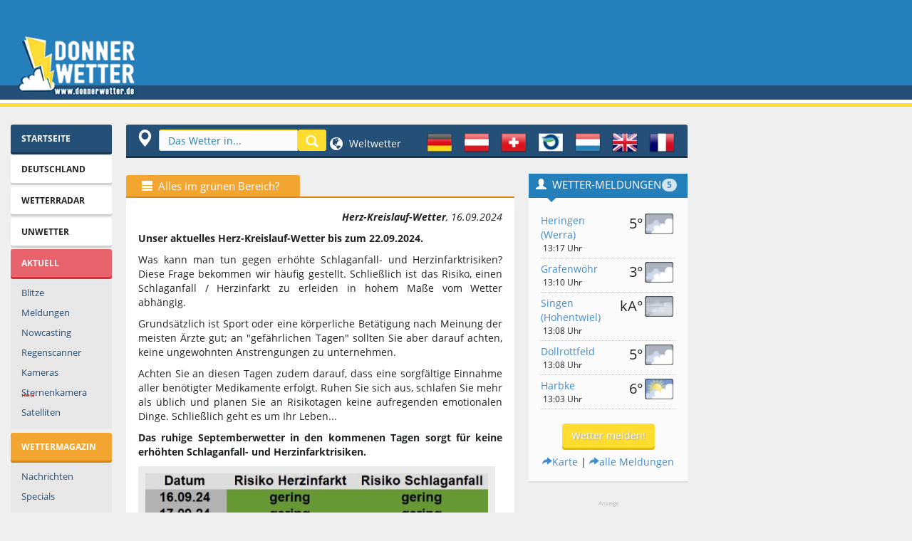

--- FILE ---
content_type: text/html; charset=UTF-8
request_url: https://www.donnerwetter.de/biowetter/herz-kreislauf-wetter/alles-im-gruenen-bereich_cid_51751.html
body_size: 19328
content:
<!DOCTYPE HTML PUBLIC "-//W3C//DTD HTML 4.01 Transitional//EN" "http://www.w3.org/TR/html4/loose.dtd">
<head/><SCRIPT language=JavaScript type=text/JavaScript>document.cookie="dw_i_b=58632 ; max-age=2592000; path=/";</SCRIPT>
<html>
<title>Alles im grünen Bereich? - Donnerwetter.de</title>
<meta http-equiv="Content-Type" content="text/html; charset=UTF-8">
<meta name="author" content="Donnerwetter.de, Bonn, Germany"/>
<meta name="copyright" content="Donnerwetter.de, Bonn, Germany"/>
<meta name="date" content="2024-09-16"/>
<meta name="description" content="Unser aktuelles Herz-Kreislauf-Wetter bis zum 22.09.2024."/>
<meta name="keywords" content="Unser aktuelles Herz-Kreislauf-Wetter bis zum 22.09.2024."/>
<meta property="fb:app_id" content="280998685340006">
<meta property="og:title" content="Alles im grünen Bereich?"/>
<meta property="og:image" content="https://www.donnerwetter.de/images/content/150/1505984830337.jpg"/>
<meta property="og:type" content="article"/>
<meta property="og:description" content="Unser aktuelles Herz-Kreislauf-Wetter bis zum 22.09.2024."/>
<meta property="og:url" content="https://www.donnerwetter.de/biowetter/herz-kreislauf-wetter/alles-im-gruenen-bereich_cid_51751.html"/>
<meta property="og:site_name" content="donnerwetter.de"/>
<link rel="canonical" href="https://www.donnerwetter.de/biowetter/herz-kreislauf-wetter/alles-im-gruenen-bereich_cid_51751.html"/>
<link rel="preconnect" href="https://delivery.consentmanager.net">
<link rel="preconnect" href="https://cdn.consentmanager.net">
<link rel="preconnect" href="https://static.donnerwetter.de">
<link rel="preconnect" href="https://cp.donnerwetter.de">
<script type="text/javascript">console.log("%cSTART","background-color: green;");</script>
<script>if(!'gdprAppliesGlobally'in window){window.gdprAppliesGlobally=true}if(!('cmp_id'in window)||window.cmp_id<1){window.cmp_id=0}if(!('cmp_cdid'in window)){window.cmp_cdid='680241cd1c77'}if(!('cmp_params'in window)){window.cmp_params=''}if(!('cmp_host'in window)){window.cmp_host='d.delivery.consentmanager.net'}if(!('cmp_cdn'in window)){window.cmp_cdn='cdn.consentmanager.net'}if(!('cmp_proto'in window)){window.cmp_proto='https:'}if(!('cmp_codesrc'in window)){window.cmp_codesrc='1'}window.cmp_getsupportedLangs=function(){var b=['DE','EN','FR','IT','NO','DA','FI','ES','PT','RO','BG','ET','EL','GA','HR','LV','LT','MT','NL','PL','SV','SK','SL','CS','HU','RU','SR','ZH','TR','UK','AR','BS'];if('cmp_customlanguages'in window){for(var a=0;a<window.cmp_customlanguages.length;a++){b.push(window.cmp_customlanguages[a].l.toUpperCase())}}return b};window.cmp_getRTLLangs=function(){var a=['AR'];if('cmp_customlanguages'in window){for(var b=0;b<window.cmp_customlanguages.length;b++){if('r'in window.cmp_customlanguages[b]&&window.cmp_customlanguages[b].r){a.push(window.cmp_customlanguages[b].l)}}}return a};window.cmp_getlang=function(j){if(typeof(j)!='boolean'){j=true}if(j&&typeof(cmp_getlang.usedlang)=='string'&&cmp_getlang.usedlang!==''){return cmp_getlang.usedlang}var g=window.cmp_getsupportedLangs();var c=[];var f=location.hash;var e=location.search;var a='languages'in navigator?navigator.languages:[];if(f.indexOf('cmplang=')!=-1){c.push(f.substr(f.indexOf('cmplang=')+8,2).toUpperCase())}else{if(e.indexOf('cmplang=')!=-1){c.push(e.substr(e.indexOf('cmplang=')+8,2).toUpperCase())}else{if('cmp_setlang'in window&&window.cmp_setlang!=''){c.push(window.cmp_setlang.toUpperCase())}else{if(a.length>0){for(var d=0;d<a.length;d++){c.push(a[d])}}}}}if('language'in navigator){c.push(navigator.language)}if('userLanguage'in navigator){c.push(navigator.userLanguage)}var h='';for(var d=0;d<c.length;d++){var b=c[d].toUpperCase();if(g.indexOf(b)!=-1){h=b;break}if(b.indexOf('-')!=-1){b=b.substr(0,2)}if(g.indexOf(b)!=-1){h=b;break}}if(h==''&&typeof(cmp_getlang.defaultlang)=='string'&&cmp_getlang.defaultlang!==''){return cmp_getlang.defaultlang}else{if(h==''){h='EN'}}h=h.toUpperCase();return h};(function(){var u=document;var v=u.getElementsByTagName;var h=window;var o='';var b='_en';if('cmp_getlang'in h){o=h.cmp_getlang().toLowerCase();if('cmp_customlanguages'in h){for(var q=0;q<h.cmp_customlanguages.length;q++){if(h.cmp_customlanguages[q].l.toUpperCase()==o.toUpperCase()){o='en';break}}}b='_'+o}function x(i,e){var w='';i+='=';var s=i.length;var d=location;if(d.hash.indexOf(i)!=-1){w=d.hash.substr(d.hash.indexOf(i)+s,9999)}else{if(d.search.indexOf(i)!=-1){w=d.search.substr(d.search.indexOf(i)+s,9999)}else{return e}}if(w.indexOf('&')!=-1){w=w.substr(0,w.indexOf('&'))}return w}var k=('cmp_proto'in h)?h.cmp_proto:'https:';if(k!='http:'&&k!='https:'){k='https:'}var g=('cmp_ref'in h)?h.cmp_ref:location.href;var j=u.createElement('script');j.setAttribute('data-cmp-ab','1');var c=x('cmpdesign','cmp_design'in h?h.cmp_design:'');var f=x('cmpregulationkey','cmp_regulationkey'in h?h.cmp_regulationkey:'');var r=x('cmpgppkey','cmp_gppkey'in h?h.cmp_gppkey:'');var n=x('cmpatt','cmp_att'in h?h.cmp_att:'');j.src=k+'//'+h.cmp_host+'/delivery/cmp.php?'+('cmp_id'in h&&h.cmp_id>0?'id='+h.cmp_id:'')+('cmp_cdid'in h?'&cdid='+h.cmp_cdid:'')+'&h='+encodeURIComponent(g)+(c!=''?'&cmpdesign='+encodeURIComponent(c):'')+(f!=''?'&cmpregulationkey='+encodeURIComponent(f):'')+(r!=''?'&cmpgppkey='+encodeURIComponent(r):'')+(n!=''?'&cmpatt='+encodeURIComponent(n):'')+('cmp_params'in h?'&'+h.cmp_params:'')+(u.cookie.length>0?'&__cmpfcc=1':'')+'&l='+o.toLowerCase()+'&o='+(new Date()).getTime();j.type='text/javascript';j.async=true;if(u.currentScript&&u.currentScript.parentElement){u.currentScript.parentElement.appendChild(j)}else{if(u.body){u.body.appendChild(j)}else{var t=v('body');if(t.length==0){t=v('div')}if(t.length==0){t=v('span')}if(t.length==0){t=v('ins')}if(t.length==0){t=v('script')}if(t.length==0){t=v('head')}if(t.length>0){t[0].appendChild(j)}}}var m='js';var p=x('cmpdebugunminimized','cmpdebugunminimized'in h?h.cmpdebugunminimized:0)>0?'':'.min';var a=x('cmpdebugcoverage','cmp_debugcoverage'in h?h.cmp_debugcoverage:'');if(a=='1'){m='instrumented';p=''}var j=u.createElement('script');j.src=k+'//'+h.cmp_cdn+'/delivery/'+m+'/cmp'+b+p+'.js';j.type='text/javascript';j.setAttribute('data-cmp-ab','1');j.async=true;if(u.currentScript&&u.currentScript.parentElement){u.currentScript.parentElement.appendChild(j)}else{if(u.body){u.body.appendChild(j)}else{var t=v('body');if(t.length==0){t=v('div')}if(t.length==0){t=v('span')}if(t.length==0){t=v('ins')}if(t.length==0){t=v('script')}if(t.length==0){t=v('head')}if(t.length>0){t[0].appendChild(j)}}}})();window.cmp_addFrame=function(b){if(!window.frames[b]){if(document.body){var a=document.createElement('iframe');a.style.cssText='display:none';if('cmp_cdn'in window&&'cmp_ultrablocking'in window&&window.cmp_ultrablocking>0){a.src='//'+window.cmp_cdn+'/delivery/empty.html'}a.name=b;a.setAttribute('title','Intentionally hidden, please ignore');a.setAttribute('role','none');a.setAttribute('tabindex','-1');document.body.appendChild(a)}else{window.setTimeout(window.cmp_addFrame,10,b)}}};window.cmp_rc=function(h){var b=document.cookie;var f='';var d=0;while(b!=''&&d<100){d++;while(b.substr(0,1)==' '){b=b.substr(1,b.length)}var g=b.substring(0,b.indexOf('='));if(b.indexOf(';')!=-1){var c=b.substring(b.indexOf('=')+1,b.indexOf(';'))}else{var c=b.substr(b.indexOf('=')+1,b.length)}if(h==g){f=c}var e=b.indexOf(';')+1;if(e==0){e=b.length}b=b.substring(e,b.length)}return(f)};window.cmp_stub=function(){var a=arguments;__cmp.a=__cmp.a||[];if(!a.length){return __cmp.a}else{if(a[0]==='ping'){if(a[1]===2){a[2]({gdprApplies:gdprAppliesGlobally,cmpLoaded:false,cmpStatus:'stub',displayStatus:'hidden',apiVersion:'2.2',cmpId:31},true)}else{a[2](false,true)}}else{if(a[0]==='getUSPData'){a[2]({version:1,uspString:window.cmp_rc('')},true)}else{if(a[0]==='getTCData'){__cmp.a.push([].slice.apply(a))}else{if(a[0]==='addEventListener'||a[0]==='removeEventListener'){__cmp.a.push([].slice.apply(a))}else{if(a.length==4&&a[3]===false){a[2]({},false)}else{__cmp.a.push([].slice.apply(a))}}}}}}};window.cmp_gpp_ping=function(){return{gppVersion:'1.0',cmpStatus:'stub',cmpDisplayStatus:'hidden',supportedAPIs:['tcfca','usnat','usca','usva','usco','usut','usct'],cmpId:31}};window.cmp_gppstub=function(){var a=arguments;__gpp.q=__gpp.q||[];if(!a.length){return __gpp.q}var g=a[0];var f=a.length>1?a[1]:null;var e=a.length>2?a[2]:null;if(g==='ping'){return window.cmp_gpp_ping()}else{if(g==='addEventListener'){__gpp.e=__gpp.e||[];if(!('lastId'in __gpp)){__gpp.lastId=0}__gpp.lastId++;var c=__gpp.lastId;__gpp.e.push({id:c,callback:f});return{eventName:'listenerRegistered',listenerId:c,data:true,pingData:window.cmp_gpp_ping()}}else{if(g==='removeEventListener'){var h=false;__gpp.e=__gpp.e||[];for(var d=0;d<__gpp.e.length;d++){if(__gpp.e[d].id==e){__gpp.e[d].splice(d,1);h=true;break}}return{eventName:'listenerRemoved',listenerId:e,data:h,pingData:window.cmp_gpp_ping()}}else{if(g==='getGPPData'){return{sectionId:3,gppVersion:1,sectionList:[],applicableSections:[0],gppString:'',pingData:window.cmp_gpp_ping()}}else{if(g==='hasSection'||g==='getSection'||g==='getField'){return null}else{__gpp.q.push([].slice.apply(a))}}}}}};window.cmp_msghandler=function(d){var a=typeof d.data==='string';try{var c=a?JSON.parse(d.data):d.data}catch(f){var c=null}if(typeof(c)==='object'&&c!==null&&'__cmpCall'in c){var b=c.__cmpCall;window.__cmp(b.command,b.parameter,function(h,g){var e={__cmpReturn:{returnValue:h,success:g,callId:b.callId}};d.source.postMessage(a?JSON.stringify(e):e,'*')})}if(typeof(c)==='object'&&c!==null&&'__uspapiCall'in c){var b=c.__uspapiCall;window.__uspapi(b.command,b.version,function(h,g){var e={__uspapiReturn:{returnValue:h,success:g,callId:b.callId}};d.source.postMessage(a?JSON.stringify(e):e,'*')})}if(typeof(c)==='object'&&c!==null&&'__tcfapiCall'in c){var b=c.__tcfapiCall;window.__tcfapi(b.command,b.version,function(h,g){var e={__tcfapiReturn:{returnValue:h,success:g,callId:b.callId}};d.source.postMessage(a?JSON.stringify(e):e,'*')},b.parameter)}if(typeof(c)==='object'&&c!==null&&'__gppCall'in c){var b=c.__gppCall;window.__gpp(b.command,function(h,g){var e={__gppReturn:{returnValue:h,success:g,callId:b.callId}};d.source.postMessage(a?JSON.stringify(e):e,'*')},'parameter'in b?b.parameter:null,'version'in b?b.version:1)}};window.cmp_setStub=function(a){if(!(a in window)||(typeof(window[a])!=='function'&&typeof(window[a])!=='object'&&(typeof(window[a])==='undefined'||window[a]!==null))){window[a]=window.cmp_stub;window[a].msgHandler=window.cmp_msghandler;window.addEventListener('message',window.cmp_msghandler,false)}};window.cmp_setGppStub=function(a){if(!(a in window)||(typeof(window[a])!=='function'&&typeof(window[a])!=='object'&&(typeof(window[a])==='undefined'||window[a]!==null))){window[a]=window.cmp_gppstub;window[a].msgHandler=window.cmp_msghandler;window.addEventListener('message',window.cmp_msghandler,false)}};window.cmp_addFrame('__cmpLocator');if(!('cmp_disableusp'in window)||!window.cmp_disableusp){window.cmp_addFrame('__uspapiLocator')}if(!('cmp_disabletcf'in window)||!window.cmp_disabletcf){window.cmp_addFrame('__tcfapiLocator')}if(!('cmp_disablegpp'in window)||!window.cmp_disablegpp){window.cmp_addFrame('__gppLocator')}window.cmp_setStub('__cmp');if(!('cmp_disabletcf'in window)||!window.cmp_disabletcf){window.cmp_setStub('__tcfapi')}if(!('cmp_disableusp'in window)||!window.cmp_disableusp){window.cmp_setStub('__uspapi')}if(!('cmp_disablegpp'in window)||!window.cmp_disablegpp){window.cmp_setGppStub('__gpp')};</script>
<script async src="//static.donnerwetter.de/common/prebid10.12.0.js"></script>
<meta http-equiv="X-UA-Compatible" content="IE=edge">
<meta name="viewport" content="width=device-width">
<link rel="stylesheet" id="css" href="//static.donnerwetter.de/common/dw_css005i_min.css" type="text/css" media="all">
<style>img.lazyload:not([src]) {visibility:hidden}</style>
<link rel="shortcut icon" type="image/x-icon" href="/favicon.ico">
<link rel="shortcut icon" href="/favicon.ico">
<link rel="icon" type="image/png" href="/xfavicon.png.pagespeed.ic.O5udyuIIOD.webp" sizes="32x32">
<link rel="icon" type="image/png" href="/xfavicon-96x96.png.pagespeed.ic.VXpYd9pWau.webp" sizes="96x96">
<link rel="apple-touch-icon" sizes="180x180" href="/xapple-touch-icon.png.pagespeed.ic.M3ocg0IAw1.webp">
<meta name="msapplication-TileColor" content="#ffffff">
<meta name="msapplication-TileImage" content="/mstile-144x144.png">
<link rel="search" type="application/opensearchdescription+xml" href="//www.donnerwetter.de/region/dwsuche.xml" title="Donnerwetter Wettersuche"/>
<!-- HTML5 shim and Respond.js IE8 support of HTML5 elements and media queries -->
<!--[if lt IE 9]>
<script src="/common/html5shiv.js"></script>
<script src="/common/respond.min.js"></script>
<![endif]-->
<SCRIPT language=JavaScript type=text/JavaScript>function suchFocus(){if(document.navisuche){document.navisuche.search.focus();}}function fenster(w,h,s){var InfoWin=window.open("","win_insert","width="+w+",height="+h+",scrollbars="+s);}var BrBr=0;if(window.innerWidth){BrBr=window.innerWidth;}else if(document.documentElement&&document.documentElement.clientHeight){BrBr=document.documentElement.clientWidth;}else if(document.body){BrBr=document.body.clientWidth;y=document.body.clientHeight;};</SCRIPT>
<script>window.dataLayer=window.dataLayer||[];function gtag(){dataLayer.push(arguments);}gtag('consent','default',{'ad_storage':'denied','analytics_storage':'denied','ad_user_data':'denied','ad_personalization':'denied','wait_for_update':500});dataLayer.push({'event':'default_consent'});</script>
<script async type="text/plain" data-cmp-src="https://securepubads.g.doubleclick.net/tag/js/gpt.js" class="cmplazyload" data-cmp-vendor="s1" data-cmp-purpose="3,4,7" data-cmp-block="contentpass"></script>
<script type="text/plain" class="cmplazyload" data-cmp-vendor="s1053" data-cmp-purpose="3,4,7" data-cmp-block="contentpass">

//load the apstag.js library
!function(a9,a,p,s,t,A,g){if(a[a9])return;function q(c,r){a[a9]._Q.push([c,r])}a[a9]={init:function(){q("i",arguments)},fetchBids:function(){q("f",arguments)},setDisplayBids:function(){},targetingKeys:function(){return[]},_Q:[]};A=p.createElement(s);A.async=!0;A.src=t;g=p.getElementsByTagName(s)[0];g.parentNode.insertBefore(A,g)}("apstag",window,document,"script","//c.amazon-adsystem.com/aax2/apstag.js");

//initialize the apstag.js library on the page to allow bidding
apstag.init({
     pubID: '15a99abb-9a39-4399-8ff7-e4da801dcc8b',
     adServer: 'googletag'
});

if (BrBr >= 1400) {
   var slots = [{
                 slotID: 'div-gpt-ad-1387628942345-2', slotName: '/44057068/Donnerwetter-LB-top', sizes: [[970, 250], [800, 250], [970, 90], [728, 90]]
             },{
                 slotID: 'div-gpt-ad-1670320045778-0', slotName: '/44057068/Donnerwetter-Content-1', sizes: [[656, 175], [336, 280], [300, 250], [468, 60]]
             },{
                 slotID: 'div-gpt-ad-1387628942345-6', slotName: '/44057068/Donnerwetter-Sky', sizes: [[600, 1050], [300, 1050], [600, 600], [300, 600], [300, 250], [160, 600]]
             },{
                 slotID: 'div-gpt-ad-1757665563378-0', slotName: '/44057068/Donnerwetter-rechts-oben', sizes: [[300, 250], [240, 400], [270, 270], [250, 250], [200, 200]]
             },{
                 slotID: 'gpt_unit_/44057068/Donnerwetter-Anker_0', slotName: '/44057068/Donnerwetter-Anker', sizes: [[970, 90], [728, 90]]
             }];
} else if (BrBr >= 1250) {
   var slots = [{
                 slotID: 'div-gpt-ad-1387628942345-2', slotName: '/44057068/Donnerwetter-LB-top', sizes: [[970, 250], [800, 250], [970, 90], [728, 90]]
             },{
                 slotID: 'div-gpt-ad-1670320045778-0', slotName: '/44057068/Donnerwetter-Content-1', sizes: [[545, 175], [336, 280], [300, 250], [468, 60]]
             },{
                 slotID: 'div-gpt-ad-1387628942345-6', slotName: '/44057068/Donnerwetter-Sky', sizes: [[300, 1050], [300, 600], [300, 250], [160, 600]]
             },{
                 slotID: 'div-gpt-ad-1757665563378-0', slotName: '/44057068/Donnerwetter-rechts-oben', sizes: [[220, 220], [200, 200]]
             },{
                 slotID: 'gpt_unit_/44057068/Donnerwetter-Anker_0', slotName: '/44057068/Donnerwetter-Anker', sizes: [[970, 90], [728, 90]]
             }];
} else if(BrBr >= 1000) {
   var slots = [{
                 slotID: 'div-gpt-ad-1387628942345-2', slotName: '/44057068/Donnerwetter-LB-top', sizes: [[970, 90], [728, 90]]
             },{
                 slotID: 'div-gpt-ad-1670320045778-0', slotName: '/44057068/Donnerwetter-Content-1', sizes: [[545, 175], [336, 280], [300, 250], [468, 60]]
             },{
                 slotID: 'div-gpt-ad-1387628942345-6', slotName: '/44057068/Donnerwetter-Sky', sizes: [[160, 600]]
             },{
                 slotID: 'div-gpt-ad-1757665563378-0', slotName: '/44057068/Donnerwetter-rechts-oben', sizes: [[220, 220], [200, 200]]
             },{
                 slotID: 'gpt_unit_/44057068/Donnerwetter-Anker_0', slotName: '/44057068/Donnerwetter-Anker', sizes: [[970, 90], [728, 90]]
             }];
} else if(BrBr >= 950) {
   var slots = [{
                 slotID: 'div-gpt-ad-1387628942345-2', slotName: '/44057068/Donnerwetter-LB-top', sizes: [[970, 90], [728, 90]]
             },{
                 slotID: 'div-gpt-ad-1670320045778-0', slotName: '/44057068/Donnerwetter-Content-1', sizes: [[545, 175], [336, 280], [300, 250], [468, 60], [300, 100], [320, 100]]
             },{
                 slotID: 'div-gpt-ad-1387628942345-5', slotName: '/44057068/Donnerwetter-rect-2', sizes: [[300, 250]]
             },{
                 slotID: 'div-gpt-ad-1757665563378-0', slotName: '/44057068/Donnerwetter-rechts-oben', sizes: [[220, 220], [200, 200]]
             },{
                 slotID: 'gpt_unit_/44057068/Donnerwetter-Anker_0', slotName: '/44057068/Donnerwetter-Anker', sizes: [[970, 90], [728, 90]]
             }];
} else if(BrBr >= 750) {
   var slots = [{
                 slotID: 'div-gpt-ad-1387628942345-2', slotName: '/44057068/Donnerwetter-LB-top', sizes: [[728, 90]]
             },{
                 slotID: 'div-gpt-ad-1670320045778-0', slotName: '/44057068/Donnerwetter-Content-1', sizes: [[336, 280], [300, 250], [468, 60], [300, 100], [320, 100]]
             },{
                 slotID: 'div-gpt-ad-1757665563378-0', slotName: '/44057068/Donnerwetter-rechts-oben', sizes: [[220, 220], [200, 200]]
             },{
                 slotID: 'gpt_unit_/44057068/Donnerwetter-Anker_0', slotName: '/44057068/Donnerwetter-Anker', sizes: [728, 90]
             }];
} else {
   var slots = [{
                 
                 slotID: 'div-gpt-ad-1387628942345-4', slotName: '/44057068/Donnerwetter-rect-1', sizes: [[320, 100], [320, 150]]
             },{
                 slotID: 'div-gpt-ad-1502994194680-0', slotName: '/44057068/Donnerwetter-rect-2-mobile', sizes: [[300, 600], [336, 280], [320, 480], [300, 250]]
             },{
                 slotID: 'div-gpt-ad-1391608403296-0', slotName: '/44057068/Donnerwetter-rechts', sizes: [[300, 600], [336, 280], [300, 250], [320, 480], [250, 250], [200, 200]]
             },{
                 slotID: 'gpt_unit_/44057068/Donnerwetter-Anker_0', slotName: '/44057068/Donnerwetter-Anker', sizes: [[320, 100], [320, 50], [300, 100], [300, 75], [300, 50]]
             }];
};



</script>
<script type="text/plain" class="cmplazyload" data-cmp-vendor="s115" data-cmp-purpose="3" data-cmp-block="contentpass">
   

    
    
       window.ID5EspConfig = {
        partnerId: 1317
       };
  if (BrBr >= 1400) {
    var adUnits = [{
      code: '/44057068/Donnerwetter-LB-top',
      mediaTypes: { banner: {sizes: [[970, 250], [800, 250], [970, 90], [728, 90]]}},
      bids: [{ bidder: 'criteo', params: {pubid: '106100',networkId: 6686} },{ bidder: 'ix', params: {siteId: '923135'} },{ bidder: 'visx', params: {uid: 929247} },{bidder: 'connectad',params:{networkId: 439,siteId:3137574}},{bidder: 'seedtag', params: {publisherId: '3630-0649-01', adUnitId: '34362707', placement: 'inBanner'}},{bidder: 'ogury', params: {assetKey: 'OGY-431DED94B362', adUnitId: 'wd-hb-stdb-donner-donne-q5ezviri1llf'}},{bidder: 'sovrn', params: {tagid: '1298138'}}]
      },{
      code: '/44057068/Donnerwetter-Sky',
      mediaTypes: { banner: {sizes: [[600, 1050], [300, 1050], [600, 600], [320, 600], [300, 600], [160, 600]]}},
      bids: [{ bidder: 'criteo', params: {pubid: '106100',networkId: 6686} },{ bidder: 'ix', params: {siteId: '923137'} },{ bidder: 'visx', params: {uid: 929250}},{bidder: 'connectad',params:{networkId: 439,siteId:3137581}},{bidder: 'seedtag', params: {publisherId: '3630-0649-01', adUnitId: '34362713', placement: 'inBanner'}},{bidder: 'ogury', params: {assetKey: 'OGY-431DED94B362', adUnitId: 'wd-hb-stdb-donner-donne-q5ezviri1llf'}},{bidder: 'sovrn', params: {tagid: '489482'}},{bidder: 'sovrn', params: {tagid: '489480'}},{bidder: 'sovrn', params: {tagid: '1298140'}}]
      },{
      code: '/44057068/Donnerwetter-rechts-oben',
      mediaTypes: { banner: {sizes: [[300, 250], [270, 270], [250, 250], [220, 220], [200, 200]]}},
      bids: [{ bidder: 'criteo', params: {pubid: '106100',networkId: 6686} },{ bidder: 'ix', params: {siteId: '923139'} },{ bidder: 'visx', params: {uid: 929249} },{bidder: 'connectad',params:{networkId: 439,siteId:3137583}},{bidder: 'seedtag', params: {publisherId: '3630-0649-01', adUnitId: '34362714', placement: 'inBanner'}},{bidder: 'ogury', params: {assetKey: 'OGY-431DED94B362', adUnitId: 'wd-hb-stdb-donner-donne-q5ezviri1llf'}},{bidder: 'sovrn', params: {tagid: '489481'}},{bidder: 'sovrn', params: {tagid: '1298141'}}]
      },{
      code: '/44057068/Donnerwetter-Content-1',
      mediaTypes: { banner: {sizes:  [[656, 250], [656, 175], [336, 280], [300, 250], [468, 60], [300, 100], [320, 100]]}},
      bids: [{ bidder: 'criteo', params: {pubid: '106100',networkId: 6686} },{ bidder: 'ix', params: {siteId: '923136'} },{bidder: 'connectad',params:{networkId: 439,siteId:3137574}},{bidder: 'seedtag', params: {publisherId: '3630-0649-01', adUnitId: '34362711', placement: 'inBanner'}},{bidder: 'ogury', params: {assetKey: 'OGY-431DED94B362', adUnitId: 'wd-hb-stdb-donner-donne-q5ezviri1llf'}},{bidder: 'sovrn', params: {tagid: '1298139'}}]
      },{
      code: 'gpt_unit_/44057068/Donnerwetter-Anker_0',
      mediaTypes: { banner: {sizes: [[980, 90], [990, 90], [970, 90], [728, 90], [320, 50], [320, 100]]}},
      bids:[{bidder:'seedtag',params:{publisherId:'3630-0649-01',adUnitId:'34362705',placement:'inScreen'}},{ bidder: 'criteo', params: {pubid: '106100',networkId: 6686} },{bidder: 'connectad',params:{networkId: 439,siteId:3146085}},{bidder: 'sovrn', params: {tagid: '489481'}},{bidder: 'sovrn', params: {tagid: '1298143'}}]
      },{
      code: 'gpt_unit_/44057068/Donnerwetter-Anker_0',
      mediaTypes: { banner: {sizes: [[800, 250], [970, 250]]}},
      bids:[{'bidder': 'appnexus',"params":{'member': 16496,'placementId': '34151731','usePaymentRule': false}}]
      }];
   } else if (BrBr >= 1250) {
    var adUnits = [{
      code: '/44057068/Donnerwetter-LB-top',
      
      mediaTypes: { banner: {sizes: [[970, 250], [800, 250], [970, 90], [728, 90]]}},
      bids: [{ bidder: 'criteo', params: {pubid: '106100',networkId: 6686} },{ bidder: 'ix', params: {siteId: '923135'} },{ bidder: 'visx', params: {uid: 929247} },{bidder: 'connectad',params:{networkId: 439,siteId:3137574}},{bidder: 'seedtag', params: {publisherId: '3630-0649-01', adUnitId: '34362707', placement: 'inBanner'}},{bidder: 'ogury', params: {assetKey: 'OGY-431DED94B362', adUnitId: 'wd-hb-stdb-donner-donne-q5ezviri1llf'}},{bidder: 'sovrn', params: {tagid: '1298138'}}]
      
      },{
      code: '/44057068/Donnerwetter-Content-1',
      mediaTypes: { banner: {sizes: [[545, 250], [545, 175], [336, 280], [300, 250], [468, 60], [300, 100], [320, 100]]}},
      bids: [{ bidder: 'criteo', params: {pubid: '106100',networkId: 6686} },{ bidder: 'ix', params: {siteId: '923136'} },{bidder: 'connectad',params:{networkId: 439,siteId:3137574}},{bidder: 'seedtag', params: {publisherId: '3630-0649-01', adUnitId: '34362711', placement: 'inBanner'}},{bidder: 'ogury', params: {assetKey: 'OGY-431DED94B362', adUnitId: 'wd-hb-stdb-donner-donne-q5ezviri1llf'}},{bidder: 'sovrn', params: {tagid: '1298139'}}]
      },{
      code: '/44057068/Donnerwetter-Sky',
      mediaTypes: { banner: {sizes: [[300, 1050], [320, 600], [300, 600], [160, 600]]}},
      bids: [{ bidder: 'criteo', params: {pubid: '106100',networkId: 6686} },{ bidder: 'ix', params: {siteId: '923137'} },{ bidder: 'visx', params: {uid: 929250} },{bidder: 'connectad',params:{networkId: 439,siteId:3137581}},{bidder: 'seedtag', params: {publisherId: '3630-0649-01', adUnitId: '34362713', placement: 'inBanner'}},{bidder: 'ogury', params: {assetKey: 'OGY-431DED94B362', adUnitId: 'wd-hb-stdb-donner-donne-q5ezviri1llf'}},{bidder: 'sovrn', params: {tagid: '1298140'}}]
      }, {
      code: '/44057068/Donnerwetter-rechts-oben',
      mediaTypes: { banner: {sizes: [[220, 220], [200, 200]]}},
      bids: [{ bidder: 'criteo', params: {pubid: '106100',networkId: 6686} },{ bidder: 'ix', params: {siteId: '923139'} },{ bidder: 'visx', params: {uid: 929249} },{bidder: 'connectad',params:{networkId: 439,siteId:3137583}},{bidder: 'seedtag', params: {publisherId: '3630-0649-01', adUnitId: '34362714', placement: 'inBanner'}},{bidder: 'ogury', params: {assetKey: 'OGY-431DED94B362', adUnitId: 'wd-hb-stdb-donner-donne-q5ezviri1llf'}},{bidder: 'sovrn', params: {tagid: '1298141'}}]
      },{
      code: 'gpt_unit_/44057068/Donnerwetter-Anker_0',
      mediaTypes: { banner: {sizes: [[980, 90], [990, 90], [970, 90], [728, 90], [320, 50], [320, 100]]}},
      bids:[{ bidder: 'criteo', params: {pubid: '106100',networkId: 6686} },{bidder:'seedtag',params:{publisherId:'3630-0649-01',adUnitId:'34362705',placement:'inScreen'}},{bidder: 'connectad',params:{networkId: 439,siteId:3146085}},{bidder: 'sovrn', params: {tagid: '489481'}},{bidder: 'sovrn', params: {tagid: '1298143'}}]
      },{
      code: 'gpt_unit_/44057068/Donnerwetter-Anker_0',
      mediaTypes: { banner: {sizes: [[800, 250], [970, 250]]}},
      bids:[{'bidder': 'appnexus',"params":{'member': 16496,'placementId': '34151731','usePaymentRule': false}}]
      }];
   } else if(BrBr >= 1000) {
    var adUnits = [{
      code: '/44057068/Donnerwetter-LB-top',
      
      mediaTypes: { banner: {sizes: [[970, 250], [970, 90], [728, 90]]}},
      bids: [{ bidder: 'criteo', params: {pubid: '106100',networkId: 6686} },{ bidder: 'ix', params: {siteId: '923135'} },{ bidder: 'visx', params: {uid: 929247} },{bidder: 'connectad',params:{networkId: 439,siteId:3137574}},{bidder: 'seedtag', params: {publisherId: '3630-0649-01', adUnitId: '34362707', placement: 'inBanner'}},{bidder: 'ogury', params: {assetKey: 'OGY-431DED94B362', adUnitId: 'wd-hb-stdb-donner-donne-q5ezviri1llf'}},{bidder: 'sovrn', params: {tagid: '1298138'}}]
      
      },{
      code: '/44057068/Donnerwetter-Sky',
      mediaTypes: { banner: {sizes: [[160, 600]]}},
      bids: [{ bidder: 'criteo', params: {pubid: '106100',networkId: 6686} },{ bidder: 'ix', params: {siteId: '923137'} },{bidder: 'connectad',params:{networkId: 439,siteId:3137581}},{bidder: 'seedtag', params: {publisherId: '3630-0649-01', adUnitId: '34362713', placement: 'inBanner'}},{bidder: 'ogury', params: {assetKey: 'OGY-431DED94B362', adUnitId: 'wd-hb-stdb-donner-donne-q5ezviri1llf'}},{bidder: 'sovrn', params: {tagid: '1298140'}}]
      },{
      code: '/44057068/Donnerwetter-rechts-oben',
      mediaTypes: { banner: {sizes: [[220, 220], [200, 200]]}},
      bids: [{ bidder: 'criteo', params: {pubid: '106100',networkId: 6686} },{ bidder: 'ix', params: {siteId: '923139'} },{bidder: 'connectad',params:{networkId: 439,siteId:3137583}},{bidder: 'seedtag', params: {publisherId: '3630-0649-01', adUnitId: '34362714', placement: 'inBanner'}},{bidder: 'ogury', params: {assetKey: 'OGY-431DED94B362', adUnitId: 'wd-hb-stdb-donner-donne-q5ezviri1llf'}},{bidder: 'sovrn', params: {tagid: '1298141'}}]
      },{
      code: '/44057068/Donnerwetter-Content-1',
      mediaTypes: { banner: {sizes: [[545, 250], [545, 175], [336, 280], [300, 250], [468, 60], [300, 100], [320, 100]]}},
      bids: [{ bidder: 'criteo', params: {pubid: '106100',networkId: 6686} },{ bidder: 'ix', params: {siteId: '923136'} },{bidder: 'connectad',params:{networkId: 439,siteId:3137574}},{bidder: 'seedtag', params: {publisherId: '3630-0649-01', adUnitId: '34362711', placement: 'inBanner'}},{bidder: 'ogury', params: {assetKey: 'OGY-431DED94B362', adUnitId: 'wd-hb-stdb-donner-donne-q5ezviri1llf'}},{bidder: 'sovrn', params: {tagid: '1298139'}}]
      },{
      code: 'gpt_unit_/44057068/Donnerwetter-Anker_0',
      mediaTypes: { banner: {sizes: [[980, 90], [990, 90], [970, 90], [728, 90], [320, 50], [320, 100]]}},
      bids:[{ bidder: 'criteo', params: {pubid: '106100',networkId: 6686} },{bidder:'seedtag',params:{publisherId:'3630-0649-01',adUnitId:'34362705',placement:'inScreen'}},{bidder: 'connectad',params:{networkId: 439,siteId:3146085}},{bidder: 'sovrn', params: {tagid: '489481'}},{bidder: 'sovrn', params: {tagid: '1298143'}}]
      },{
      code: 'gpt_unit_/44057068/Donnerwetter-Anker_0',
      mediaTypes: { banner: {sizes: [[800, 250], [970, 250]]}},
      bids:[{'bidder': 'appnexus',"params":{'member': 16496,'placementId': '34151731','usePaymentRule': false}}]
      }];
   } else if(BrBr >= 950) {
    var adUnits = [{
      code: '/44057068/Donnerwetter-LB-top',
      
      mediaTypes: { banner: {sizes: [[970, 250], [970, 90], [728, 90]]}},
      bids: [{ bidder: 'criteo', params: {pubid: '106100',networkId: 6686} },{ bidder: 'ix', params: {siteId: '923135'} },{ bidder: 'visx', params: {uid: 929247} },{bidder: 'connectad',params:{networkId: 439,siteId:3137574}},{bidder: 'seedtag', params: {publisherId: '3630-0649-01', adUnitId: '34362707', placement: 'inBanner'}},{bidder: 'ogury', params: {assetKey: 'OGY-431DED94B362', adUnitId: 'wd-hb-stdb-donner-donne-q5ezviri1llf'}},{bidder: 'sovrn', params: {tagid: '1298138'}}]
      
      },{
      code: '/44057068/Donnerwetter-rechts-oben',
      mediaTypes: { banner: {sizes: [[220, 220], [200, 200]]}},
      bids: [{ bidder: 'criteo', params: {pubid: '106100',networkId: 6686} },{ bidder: 'ix', params: {siteId: '923139'} },{bidder: 'connectad',params:{networkId: 439,siteId:3137583}},{bidder: 'seedtag', params: {publisherId: '3630-0649-01', adUnitId: '34362714', placement: 'inBanner'}},{bidder: 'ogury', params: {assetKey: 'OGY-431DED94B362', adUnitId: 'wd-hb-stdb-donner-donne-q5ezviri1llf'}},{bidder: 'sovrn', params: {tagid: '1298141'}}]
      },{
      code: '/44057068/Donnerwetter-Content-1',
      mediaTypes: { banner: {sizes: [[545, 250], [545, 175], [468, 60], [336, 280], [300, 250], [300, 100], [320, 100]]}},
      bids: [{ bidder: 'criteo', params: {pubid: '106100',networkId: 6686} },{ bidder: 'ix', params: {siteId: '923136'} },{bidder: 'seedtag', params: {publisherId: '3630-0649-01', adUnitId: '34362711', placement: 'inBanner'}},{bidder: 'ogury', params: {assetKey: 'OGY-431DED94B362', adUnitId: 'wd-hb-stdb-donner-donne-q5ezviri1llf'}},{bidder: 'sovrn', params: {tagid: '1298139'}}]
      },{
      code: 'gpt_unit_/44057068/Donnerwetter-Anker_0',
      mediaTypes: { banner: {sizes: [[980, 90], [990, 90], [970, 90], [728, 90], [320, 50], [320, 100]]}},
      bids:[{ bidder: 'criteo', params: {pubid: '106100',networkId: 6686} },{bidder:'seedtag',params:{publisherId:'3630-0649-01',adUnitId:'34362705',placement:'inScreen'}},{bidder: 'sovrn', params: {tagid: '489481'}},{bidder: 'sovrn', params: {tagid: '1298143'}}]
      },{
      code: 'gpt_unit_/44057068/Donnerwetter-Anker_0',
      mediaTypes: { banner: {sizes: [[800, 250], [970, 250]]}},
      bids:[{'bidder': 'appnexus',"params":{'member': 16496,'placementId': '34151731','usePaymentRule': false}},{bidder: 'connectad',params:{networkId: 439,siteId:3146085}}]
      }];
   } else if(BrBr >= 750) {
    var adUnits = [{
      code: '/44057068/Donnerwetter-LB-top',
      mediaTypes: { banner: {sizes: [[728, 90]]}},
      bids: [{ bidder: 'criteo', params: {pubid: '106100',networkId: 6686} },{ bidder: 'ix', params: {siteId: '923143'} },{ bidder: 'visx', params: {uid: 929251} },{bidder: 'connectad',params:{networkId: 439,siteId:3137621}},{bidder: 'seedtag', params: {publisherId: '3630-0649-01', adUnitId: '34362707', placement: 'inBanner'}},{bidder: 'ogury', params: {assetKey: 'OGY-431DED94B362', adUnitId: 'wd-hb-stdb-donner-donne-q5ezviri1llf'}},{bidder: 'sovrn', params: {tagid: '1298138'}}]
      },{
      code: '/44057068/Donnerwetter-Content-1',
      mediaTypes: { banner: {sizes: [[468, 60], [336, 280], [300, 250], [300, 100], [320, 100]]}},
      bids: [{ bidder: 'criteo', params: {pubid: '106100',networkId: 6686} },{ bidder: 'ix', params: {siteId: '923136'} },{bidder: 'seedtag', params: {publisherId: '3630-0649-01', adUnitId: '34362711', placement: 'inBanner'}},{bidder: 'ogury', params: {assetKey: 'OGY-431DED94B362', adUnitId: 'wd-hb-stdb-donner-donne-q5ezviri1llf'}},{bidder: 'sovrn', params: {tagid: '1298139'}}]
      }
      ,{
      code: '/44057068/Donnerwetter-rechts-oben',
      mediaTypes: { banner: {sizes: [[220, 220], [200, 200]]}},
      bids: [{ bidder: 'criteo', params: {pubid: '106100',networkId: 6686} },{ bidder: 'ix', params: {siteId: '923146'} },{bidder: 'connectad',params:{networkId: 439,siteId:3137623}},{bidder: 'seedtag', params: {publisherId: '3630-0649-01', adUnitId: '34362714', placement: 'inBanner'}},{bidder: 'ogury', params: {assetKey: 'OGY-431DED94B362', adUnitId: 'wd-hb-stdb-donner-donne-q5ezviri1llf'}},{bidder: 'sovrn', params: {tagid: '1298141'}}]
      },{
      code: 'gpt_unit_/44057068/Donnerwetter-Anker_0',
      mediaTypes: { banner: {sizes: [[728, 90], [320, 50], [320, 100]]}},
      bids:[{ bidder: 'criteo', params: {pubid: '106100',networkId: 6686} },{bidder:'seedtag',params:{publisherId:'3630-0649-01',adUnitId:'34362705',placement:'inScreen'}},{bidder: 'connectad',params:{networkId: 439,siteId:3146085}},{bidder: 'sovrn', params: {tagid: '489481'}},{bidder: 'sovrn', params: {tagid: '1298143'}}]
      },{
      code: 'gpt_unit_/44057068/Donnerwetter-Anker_0',
      mediaTypes: { banner: {sizes: [[300, 250], [300, 165]]}},
      bids:[{'bidder': 'appnexus',"params":{'member': 16496,'placementId': '34151731','usePaymentRule': false}},{bidder: 'connectad',params:{networkId: 439,siteId:3146085}}]
      }];
    } else {
    var adUnits = [{
      code: '/44057068/Donnerwetter-rect-1',
      
      mediaTypes: { banner: {sizes: [[320, 150], [320, 100], [300, 150], [300, 100]]}},
      bids: [{ bidder: 'criteo', params: {pubid: '106100',networkId: 6686} },{ bidder: 'ix', params: {siteId: '923140'} },{ bidder: 'visx', params: {uid: 929244} },{bidder: 'connectad',params:{networkId: 439,siteId:3137573}},{bidder: 'seedtag', params: {publisherId: '3630-0649-01', adUnitId: '34362715', placement: 'inBanner'}},{bidder: 'ogury', params: {assetKey: 'OGY-431DED94B362', adUnitId: 'wm-hb-stdb-donner-donne-0cfvbxxr9yp7'}},{bidder: 'sovrn', params: {tagid: '1298135'}}]
      },{
      code: '/44057068/Donnerwetter-rect-2-mobile',
      mediaTypes: { banner: {sizes: [[320, 600], [300, 600], [336, 280], [320, 480], [300, 250]]}},
      bids: [{ bidder: 'criteo', params: {pubid: '106100',networkId: 6686} },{ bidder: 'ix', params: {siteId: '923141'} },{ bidder: 'visx', params: {uid: 929245} },{bidder: 'connectad',params:{networkId: 439,siteId:3137584}},{bidder: 'seedtag', params: {publisherId: '3630-0649-01', adUnitId: '34362747', placement: 'inBanner'}},{bidder: 'ogury', params: {assetKey: 'OGY-431DED94B362', adUnitId: 'wm-hb-iart-donner-donne-pulb7akqhlcp'}},{bidder: 'ogury', params: {assetKey: 'OGY-431DED94B362', adUnitId: 'wm-hb-stdb-donner-donne-0cfvbxxr9yp7'}},{bidder: 'sovrn', params: {tagid: '1298136'}}]
      },{
      code: '/44057068/Donnerwetter-rechts',
      mediaTypes: { banner: {sizes: [[320, 600], [300, 600], [336, 280], [300, 250], [320, 480], [250, 250], [200, 200]]}},
      bids: [{ bidder: 'criteo', params: {pubid: '106100',networkId: 6686} },{ bidder: 'ix', params: {siteId: '923142'} },{ bidder: 'visx', params: {uid: 929246} },{bidder: 'connectad',params:{networkId: 439,siteId:3137585}},{bidder: 'seedtag', params: {publisherId: '3630-0649-01', adUnitId: '34362748', placement: 'inBanner'}},{bidder: 'ogury', params: {assetKey: 'OGY-431DED94B362', adUnitId: 'wm-hb-iart-donner-donne-pulb7akqhlcp'}},{bidder: 'ogury', params: {assetKey: 'OGY-431DED94B362', adUnitId: 'wm-hb-stdb-donner-donne-0cfvbxxr9yp7'}},{bidder: 'sovrn', params: {tagid: '1298137'}}]
      },{
      code: 'gpt_unit_/44057068/Donnerwetter-Anker_0', 
      mediaTypes: { banner: {sizes: [[320, 50], [320, 100]]}},
      bids:[{bidder:'seedtag',params:{publisherId:'3630-0649-01',adUnitId:'34362705',placement:'inScreen'}},{bidder: 'ogury', params: {assetKey: 'OGY-431DED94B362', adUnitId: 'wm-hb-foot-donner-donne-qemqw4mh33qc'}},{ bidder: 'criteo', params: {pubid: '106100',networkId: 6686} },{bidder: 'connectad',params:{networkId: 439,siteId:3146089}},{bidder: 'sovrn', params: {tagid: '489481'}},{bidder: 'sovrn', params: {tagid: '1298144'}}]
      },{
      code: 'gpt_unit_/44057068/Donnerwetter-Anker_0',
      mediaTypes: { banner: {sizes: [[300, 250], [300, 165]]}},
      bids:[{'bidder': 'appnexus',"params":{'member': 16496,'placementId': '34151731','usePaymentRule': false}}]
      }];
    };


 

    var googletag = googletag || {};
    googletag.cmd = googletag.cmd || [];
    var staticSlot, interstitialSlot, anchorSlot;
    googletag.cmd.push(function() {
        googletag.pubads().disableInitialLoad();
    });

    var pbjs = pbjs || {};
    pbjs.que = pbjs.que || [];

    pbjs.que.push(function() {
      pbjs.setConfig({
        accessDevice: true,
        deviceAccess: true,
        syncUser: true,
        fledgeForGpt: {
          enabled: true,
          defaultForSlots: 1
        },
        paapi: {
          enabled: true,
          defaultForSlots: 1
        },
        allowActivities: {
           accessDevice: {
             default: true
           },
           syncUser: {
             default: true
           }
           
        },

        enableSendAllBids: false,
          
        priceGranularity: 'high',
        consentManagement: {
            cmpApi: 'iab',
            timeout: 500,
            actionTimeout: 10000,
            defaultGdprScope: true,
            gdpr: {
              cmpApi: 'iab',
              timeout: 500,
              actionTimeout: 10000,
              defaultGdprScope: true
              
            }
            
            
        },
        userSync: {
          iframeEnabled: true,
          filterSettings: {
             iframe: {
                 bidders: ['ix','connectad','criteo','visx','medianet','oms','ogury','seedtag'],
                 filter: 'include'
             },
             image: {  
                 bidders: ['ix','connectad','criteo','visx','medianet','oms','ogury','seedtag'],
                 filter: 'include'
             }
          },
          userIds: [{
            name: "criteo"
            
          },{
            name: "id5Id",
            params: {
              partner: 1317,
              
            },
            
            storage: {
              type: "html5",
              name: "id5id",
              expires: 90,
              refreshInSeconds: 7200
            }
          },{
            name: 'sharedId', //"pubCommonId" as a name is supported for backwards compatibility,
            storage: {
                name: '_sharedID', // name of the 1st party cookie, _pubcid is supported for backwards compatibility
                type: 'cookie',
                expires: 90
            }
          }],
          userIdTargeting: {
            "GAM": true,
            "GAM_KEYS": {
              "tdid": "TTD_ID"
            }
          },
          auctionDelay: 250 
        },
      });
      pbjs.addAdUnits(adUnits);
      
      pbjs.bidderSettings = { 
        standard: {
              storageAllowed: true 
        },
        

        ix: { 
           bidCpmAdjustment : function(bidCpm, bid){
              console.log('bidCpmAdjustment Bidder: ' + bid.bidderCode);
              return bidCpm * 0.92}  
        },
        connectad: { 
           bidCpmAdjustment : function(bidCpm, bid){
              console.log('bidCpmAdjustment Bidder: ' + bid.bidderCode);
              return bidCpm * 0.82}
        },
        sovrn: { 
           bidCpmAdjustment : function(bidCpm, bid){
              console.log('bidCpmAdjustment Bidder: ' + bid.bidderCode);
              return bidCpm * 0.81}
        },
        seedtag: { 
           bidCpmAdjustment : function(bidCpm, bid){
              console.log('bidCpmAdjustment Bidder: ' + bid.bidderCode);
              return bidCpm * 0.82}
        },
        visx: { 
           bidCpmAdjustment : function(bidCpm, bid){
              console.log('bidCpmAdjustment Bidder: ' + bid.bidderCode);
              return bidCpm * 0.93} 
        },
        appnexus: { 
           bidCpmAdjustment : function(bidCpm, bid){
              console.log('bidCpmAdjustment Bidder: ' + bid.bidderCode);
              if (bidCpm > 0.5) {
                return 3.85;
              }
              return bidCpm;}
        },
        ogury: { 
           bidCpmAdjustment : function(bidCpm, bid){
              if (bid.adUnitCode == 'gpt_unit_/44057068/Donnerwetter-Anker_0') {
                console.log('bidCpmAdjustment Bidder Footer: ' + bid.bidderCode);
                return bidCpm * 0.80;
              } else { 
                console.log('bidCpmAdjustment Bidder: ' + bid.bidderCode);
                return bidCpm * 0.83;
              }
           }
        }
      };
      
    });

    function initAdserver() {
        if (pbjs.initAdserverSet) return;
        pbjs.initAdserverSet = true;
        googletag.cmd.push(function() {
            pbjs.que.push(function() {
                pbjs.setTargetingForGPTAsync();
                googletag.pubads().refresh();
            });
        });
    }
    
    

  googletag.cmd.push(function() {
   
     // Define a web interstitial ad slot.
     interstitialSlot = googletag.defineOutOfPageSlot('/44057068/Donnerwetter-Interstitial',googletag.enums.OutOfPageFormat.INTERSTITIAL);
     // Slot returns null if the page or device does not support interstitials.
        if (interstitialSlot) {
          interstitialSlot.addService(googletag.pubads());
          googletag.pubads().addEventListener('slotOnload', function(event) {
            if (interstitialSlot === event.slot) {
              document.getElementById('link').style.display = 'block';
            }
          });
        };
  if (BrBr >= 950) {
    
    googletag.defineSlot('/44057068/Donnerwetter-LB-top', [[970, 250], [800, 250], [970, 90], [728, 90], [1,1]], 'div-gpt-ad-1387628942345-2').addService(googletag.pubads());
    
  } else if (BrBr >= 750) {
    googletag.defineSlot('/44057068/Donnerwetter-LB-top', [[728, 90], [1,1]], 'div-gpt-ad-1387628942345-2').addService(googletag.pubads());
  } else if (BrBr > 600) {
    googletag.defineSlot('/44057068/Donnerwetter-LB-top', [[468, 60], [1,1]], 'div-gpt-ad-1387628942345-2').addService(googletag.pubads());
  };
    if (BrBr >= 1660) {
    googletag.defineSlot('/44057068/Donnerwetter-Sky', [[120, 600], [160, 600], [320, 600], [300, 600], [600, 600], [300, 1050], [600, 1050], [1,1]], 'div-gpt-ad-1387628942345-6').addService(googletag.pubads());
  } else if (BrBr >= 1250) {
    googletag.defineSlot('/44057068/Donnerwetter-Sky', [[120, 600], [160, 600], [320, 600], [300, 600], [300, 1050], [1,1]], 'div-gpt-ad-1387628942345-6').addService(googletag.pubads());
  } else if (BrBr > 1000) {
    googletag.defineSlot('/44057068/Donnerwetter-Sky', [[120, 600], [160, 600], [1,1]], 'div-gpt-ad-1387628942345-6').addService(googletag.pubads());
  };

  if (BrBr > 1400) { 
    googletag.defineSlot('/44057068/Donnerwetter-Content-1', [[656, 250], [656, 175], [468, 60], [336, 280], [300, 250], [300, 100], [320, 100], [1,1]], 'div-gpt-ad-1670320045778-0').addService(googletag.pubads());
  } else if (BrBr > 992) {
    googletag.defineSlot('/44057068/Donnerwetter-Content-1', [[545, 250], [545, 175], [468, 60], [336, 280], [300, 250], [300, 100], [320, 100], [1,1]], 'div-gpt-ad-1670320045778-0').addService(googletag.pubads());
  } else if (BrBr > 600) {
    googletag.defineSlot('/44057068/Donnerwetter-Content-1', [[473, 250], [468, 60], [336, 280], [300, 250], [300, 100], [320, 100], [1,1]], 'div-gpt-ad-1670320045778-0').addService(googletag.pubads());
    
  } else {
    
    googletag.defineSlot('/44057068/Donnerwetter-rect-1', [[320, 150], [300, 100], [320, 100], [320, 50], [300, 50], [1,1]], 'div-gpt-ad-1387628942345-4').addService(googletag.pubads());
  };
  
  if (BrBr >= 750) {
    
  } else {  
    googletag.defineSlot('/44057068/Donnerwetter-rect-2-mobile', [[320, 600], [300, 600], [336, 280], [320, 480], [300, 250], [1,1]], 'div-gpt-ad-1502994194680-0').addService(googletag.pubads());
  }

  googletag.defineSlot('/44057068/Donnerwetter-Popunder', [1, 1], 'div-gpt-ad-1486494216595-0').addService(googletag.pubads());
  googletag.defineSlot('/44057068/Donnerwetter-1x1-Floor', [1, 1], 'div-gpt-ad-1700234559501-0').addService(googletag.pubads());
  if (BrBr >= 1400) {
    googletag.defineSlot('/44057068/Donnerwetter-rechts-oben', [[300, 250], [270, 270], [250, 250], [1,1]], 'div-gpt-ad-1757665563378-0').addService(googletag.pubads());
  } else if (BrBr > 600) {
    googletag.defineSlot('/44057068/Donnerwetter-rechts-oben', [[220, 220], [200, 200], [220, 183], [200, 400], [220, 446], [1,1]], 'div-gpt-ad-1757665563378-0').addService(googletag.pubads());
  } else {  
    googletag.defineSlot('/44057068/Donnerwetter-rechts', [[320, 600], [300, 600], [336, 280], [320, 480], [300, 250], [1,1]], 'div-gpt-ad-1391608403296-0').addService(googletag.pubads());
  };
    
    
    anchorSlot = googletag.defineOutOfPageSlot('/44057068/Donnerwetter-Anker', googletag.enums.OutOfPageFormat.BOTTOM_ANCHOR);
    if (anchorSlot) {
    anchorSlot.addService(googletag.pubads());
    }
    googletag.pubads().enableSingleRequest();
    
  
  
  
    googletag.pubads().setTargeting('fo', ['1']);
  
  
    googletag.pubads().setTargeting('Rubrik', ['Herz-Kreislauf-Wetter']);
  
    
    if(document.cookie.match("dw_i_")) {
      var dw_au = [];
      if(document.cookie.match("dw_i_t=84251")) {
        dw_au.push('18');
      }
      if(document.cookie.match("dw_i_b=58632")) {
        dw_au.push('02');
      }
      if(document.cookie.match("dw_i_p=81267")) {
        dw_au.push('16');
      }
      if(document.cookie.match("dw_i_k=62587")) {
        dw_au.push('11');
      }
      if(document.cookie.match("dw_i_g=65287")) {
        dw_au.push('07');
      }
      if(document.cookie.match("dw_i_e=62487")) {
        dw_au.push('05');
      }
      if(document.cookie.match("dw_i_a=65899")) {
        dw_au.push('01');
      }
      if(document.cookie.match("dw_i_s=26987")) {
        dw_au.push('19');
      }

      googletag.pubads().setTargeting('in', dw_au);
    }
  
     
    
    googletag.pubads().setTargeting('pfto', ['19']);
     
    
    googletag.pubads().setTargeting('pto', ['12']);
    googletag.enableServices();
  });
  

  
  function executeParallelAuctionAlongsidePrebid() {
    var FAILSAFE_TIMEOUT = 1900 
    var requestManager = {
        adserverRequestSent: false,
        aps: false,
        prebid: false
    };

    function biddersBack() {
        if (requestManager.aps && requestManager.prebid) {
            sendAdserverRequest();
        } 
        return;
    }

    function sendAdserverRequest() {
        if (requestManager.adserverRequestSent === true) {
            return;
        }
        requestManager.adserverRequestSent = true;
        console.log("%cReqAdserver","background-color: green;");

        
          
            
        googletag.cmd.push(function() {
            googletag.pubads().refresh();
        });
        
        suchFocus();
    }

    function requestHeaderBids() {
        
        apstag.fetchBids({
                slots,timeout: 1200
            },function(bids) {
                googletag.cmd.push(function() {
                    apstag.setDisplayBids();
                    requestManager.aps = true; // signals that APS request has completed
                    console.log("%cAPSdone","background-color: green;");
                    biddersBack(); // checks whether both APS and Prebid have returned
                });
            }
        );
        
        pbjs.que.push(function() {
            pbjs.requestBids({
                timeout:1200,bidsBackHandler: function() {
                    googletag.cmd.push(function() {
                        pbjs.setTargetingForGPTAsync();
                        requestManager.prebid = true; // signals that Prebid request has completed
                        console.log("%cPrebiddone","background-color: green;");
                        biddersBack(); // checks whether both APS and Prebid have returned
                    })
                }
            });
        });
    }

    // initiate bid request
    requestHeaderBids();

    // set failsafe timeout
    window.setTimeout(function() {
        console.log("%cFAILSAFE","background-color: red;",FAILSAFE_TIMEOUT);
        sendAdserverRequest();
    }, FAILSAFE_TIMEOUT);
};
</script>
<script type="text/plain" class="cmplazyload" data-cmp-purpose="3" data-cmp-block="contentpass">
executeParallelAuctionAlongsidePrebid();
</script>
<!-- Matomo -->
<script>var _paq=window._paq=window._paq||[];_paq.push(['trackPageView']);_paq.push(['enableLinkTracking']);(function(){var u="//tix.donnerwetter.de/";_paq.push(['setTrackerUrl',u+'matomo.php']);_paq.push(['setSiteId','1']);var d=document,g=d.createElement('script'),s=d.getElementsByTagName('script')[0];g.async=true;g.src=u+'matomo.js';s.parentNode.insertBefore(g,s);})();</script>
<!-- End Matomo Code -->
</head>
<body>
<script async class="cmplazyload" data-cmp-vendor="s26" data-cmp-block="contentpass" data-cmp-src="https://www.googletagmanager.com/gtag/js?id=UA-19100805-1"></script>
<script>window.dataLayer=window.dataLayer||[];function gtag(){dataLayer.push(arguments);}gtag('js',new Date());gtag('config','UA-19100805-1',{'anonymize_ip':true});</script>
<!-- Beginn Head der Seite -->
<div class="header">
<div id="main">
<div class="container">
<div class="row">
<div class="col-xs-3">
<div class="logo">
<a href="/" onClick="gtag('event','div',{'event_category': 'Navigation','event_label': '00-Logo'});">
<picture>
<source type="image/webp" srcset="//static.donnerwetter.de/images/dw-logo.webp">
<img src="//static.donnerwetter.de/images/dw-logo.png" alt="donnerwetter.de - Logo">
</picture>
</a>
</div>
</div>
<div class="col-xs-9 block-center">
<div class="banner-top visible-sm visible-md visible-lg ">
<script type="text/javascript">if(BrBr>=750){'//ETAC88L("Billboard_01")';}else if(BrBr>600){'//ETAC88L("LB468x60")';}</script>
<div id='div-gpt-ad-1387628942345-2'>
<script>if(document.querySelector('#div-gpt-ad-1387628942345-2')){googletag.cmd.push(function(){googletag.display('div-gpt-ad-1387628942345-2');});}</script>
</div>
<span class='ETAC88L_end'></span>
</div>
<nav class="visible-xs" role="navigation">
<div class="container">
<!-- Brand and toggle get grouped for better mobile display -->
<div class="navbar-header">
<button type="button" class="navbar-toggle" data-toggle="collapse" data-target="#top-navbar">
<span class="pull-left">Navigation</span>
<div class="pull-right">
<span class="icon-bar"></span>
<span class="icon-bar"></span>
<span class="icon-bar"></span>
</div>
</button>
</div>
</div><!-- /.container-fluid -->
</nav>
</div>
</div>
</div>
</div>
</div>
<!-- Navbar Tablettansicht -->
<div id="header-nav" class="visible-xs  visible-sm">
<div id="main">
<div class="container">
<div class="row">
<div class="col-xs-12 ">
<!-- Collect the nav links, forms, and other content for toggling -->
<ul id="top-navbar" class="nav navbar-nav navbar-collapse">
<li><a href="/" onClick="gtag('event','Navi-oben',{'event_category': 'Navigation','event_label': 'Startseite'});">Startseite</a></li>
<li class="dropdown">
<a href="/" class="dropdown-toggle" data-toggle="dropdown">Aktuell<b class="caret"> </b></a>
<ul class="dropdown-menu-top dropdown-menu">
<li><a href="/radar/" onClick="gtag('event','Navi-oben',{'event_category': 'Navigation','event_label': 'Radar'});">Wetterradar</a></li>
<li><a href="/unwetter/" target="_blank" onClick="gtag('event','Navi-oben',{'event_category': 'Navigation','event_label': 'Unwetter'});">Unwetter</a></li>
<li><a href="/deutschland/" onClick="gtag('event','Navi-oben',{'event_category': 'Navigation','event_label': 'Deutschland'});">Deutschland</a></li>
<li><a href="/blitze/" onClick="gtag('event','Navi-oben',{'event_category': 'Navigation','event_label': 'Blitze'});">Blitze</a></li>
<li><a href="/meldungen/" onClick="gtag('event','Navi-oben',{'event_category': 'Navigation','event_label': 'Meldungen'});">Meldungen</a></li>
<li><a href="/deutschland/nowcasting.mv" onClick="gtag('event','Navi-oben',{'event_category': 'Navigation','event_label': 'Nowcasting'});">Nowcasting</a></li>
<li><a href="/deutschland/regenscanner.mv" onClick="gtag('event','Navi-oben',{'event_category': 'Navigation','event_label': 'Regenscanner'});">Regenscanner</a></li>
<li><a href="/ecke/kamera.htm" onClick="gtag('event','Navi-oben',{'event_category': 'Navigation','event_label': 'Kameras'});">Kameras</a></li>
<li><a href="/wetter/sternenkamera/" onClick="gtag('event','Navi-oben',{'event_category': 'Navigation','event_label': 'Sternenkamera'});">Sternenkamera<font color="red"><sup> neu</sup></font></a></li>
<li><a href="/sat/">Satelliten</a></li>
</ul>
</li>
<li class="dropdown">
<a href="/" class="dropdown-toggle" data-toggle="dropdown">Wettermagazin<b class="caret"> </b></a>
<ul class="dropdown-menu-top dropdown-menu">
<li><a href="/news/" onClick="gtag('event','Navi-oben',{'event_category': 'Navigation','event_label': 'News'});">Nachrichten</a></li>
<li><a href="/news/specials.mv" onClick="gtag('event','Navi-oben',{'event_category': 'Navigation','event_label': 'Specials'});">Specials</a></li>
<li><a href="/news/langfrist.mv" onClick="gtag('event','Navi-oben',{'event_category': 'Navigation','event_label': 'Trend'});">Langfristprogn.</a></li>
<li><a href="/klima/" onClick="gtag('event','Navi-oben',{'event_category': 'Navigation','event_label': 'Klima'});">Klima</a></li>
<li><a href="/ecke/neueenergien/" onClick="gtag('event','Navi-oben',{'event_category': 'Navigation','event_label': 'NeueEnergien'});">Neue Energien</a></li>
<li><a href="/news/wetterkalender.mv" onClick="gtag('event','Navi-oben',{'event_category': 'Navigation','event_label': 'Kalender'});">Wetter-Kalender</a></li>
<li><a href="/wetter-lexikon/" onClick="gtag('event','Navi-oben',{'event_category': 'Navigation','event_label': 'Lexikon'});">Wetter-Lexikon</a></li>
<li><a href="/ecke/himmelszeichen/" onClick="gtag('event','Navi-oben',{'event_category': 'Navigation','event_label': 'Himmelszeichen'});">Signs in the Sky</a></li>
</ul>
</li>
<li class="dropdown">
<a href="/" class="dropdown-toggle" data-toggle="dropdown">Gesundheit<b class="caret"> </b></a>
<ul class="dropdown-menu-top dropdown-menu">
<li><a href="/biowetter/" onClick="gtag('event','Navi-oben',{'event_category': 'Navigation','event_label': 'Biowetter'});">Biowetter</a></li>
<li><a href="/grippe-wetter/" onClick="gtag('event','Navi-oben',{'event_category': 'Navigation','event_label': 'Grippe'});">Grippe-Wetter</a></li>
<li><a href="/biowetter/herz-kreislauf-wetter/" onClick="gtag('event','Navi-oben',{'event_category': 'Navigation','event_label': 'Herz-Kreislauf'});">Herz-Kreislauf</a></li>
<li><a href="/pollenflug/" onClick="gtag('event','Navi-oben',{'event_category': 'Navigation','event_label': 'Pollenflug'});">Pollenflug</a></li>
<li><a href="/biowetter/uvmenu.htm" onClick="gtag('event','Navi-oben',{'event_category': 'Navigation','event_label': 'UVOzon'});">UV/Ozon</a></li>
<li><a href="/biowetter/zecken-wetter/" onClick="gtag('event','Navi-oben',{'event_category': 'Navigation','event_label': 'Zecken'});">Zecken-Wetter</a></li>
</ul>
</li>
<li class="dropdown">
<a href="/" class="dropdown-toggle" data-toggle="dropdown">Freizeit<b class="caret"> </b></a>
<ul class="dropdown-menu-top dropdown-menu">
<li><a href="/freizeit/angel-wetter/" onClick="gtag('event','Navi-oben',{'event_category': 'Navigation','event_label': 'Angeln'});">Angel-Wetter</a></li>
<li><a href="/badeseen/" onClick="gtag('event','Navi-oben',{'event_category': 'Navigation','event_label': 'Badeseen'});">Badeseen</a></li>
<li><a href="/fussballwetter/" onClick="gtag('event','Navi-oben',{'event_category': 'Navigation','event_label': 'Fussball'});">Fu&szlig;ballwetter</a></li>
<li><a href="/agrar/" onClick="gtag('event','Navi-oben',{'event_category': 'Navigation','event_label': 'Agrar'});">Garten/Agrar</a></li>
<li><a href="/reise/schnee.hts" onClick="gtag('event','Navi-oben',{'event_category': 'Navigation','event_label': 'Ski'});">Ski &amp; Schnee</a></li>
<li><a href="/wind/" onClick="gtag('event','Navi-oben',{'event_category': 'Navigation','event_label': 'Wind'});">Wind</a></li>
</ul>
</li>
<li class="dropdown">
<a href="/" class="dropdown-toggle" data-toggle="dropdown">Verkehr/Reise<b class="caret"> </b></a>
<ul class="dropdown-menu-top dropdown-menu">
<li><a href="/airport-wetter/" onClick="gtag('event','Navi-oben',{'event_category': 'Navigation','event_label': 'Airport'});">Airport-Wetter</a></li>
<li><a href="/strasse/" onClick="gtag('event','Navi-oben',{'event_category': 'Navigation','event_label': 'Strasse'});">Stra&szlig;enwetter</a></li>
<li><a href="/strasse/kratzenmenu.hts" onClick="gtag('event','Navi-oben',{'event_category': 'Navigation','event_label': 'Kratzprognose'});">Kratzprognose</a></li>
</ul>
</li>
<li class="dropdown">
<a href="/" class="dropdown-toggle" data-toggle="dropdown">Service&amp;Tools<b class="caret"> </b></a>
<ul class="dropdown-menu-top dropdown-menu">
<li><a href="/wetter/net/" onClick="gtag('event','Navi-oben',{'event_category': 'Navigation','event_label': 'WebsiteWetter'});">WebsiteWetter</a></li>
<li><a href="/ecke/astro.htm" onClick="gtag('event','Navi-oben',{'event_category': 'Navigation','event_label': 'Sonne/Mond'});">Sonne/Mond</a></li>
<li><a href="/mail/" onClick="gtag('event','Navi-oben',{'event_category': 'Navigation','event_label': 'E-Mail-Wetter'});">E-Mail-Wetter</a></li>
<li><a href="/shop/wetter-wear.htm" onClick="gtag('event','Navi-links',{'event_category': 'Navigation','event_label': 'Shop'});">Shop</a></li>
</ul>
</li>
</ul>
</div>
</div>
</div>
</div>
</div>
<!-- Ende Headbereich -->
<div class="clearfix"></div>
<div id="main">
<!-- Beginn Contentarea -->
<div class="container">
<div class="clearfix"></div>
<div class="row">
<!-- Zeile 2 - Spalte 1 : Navigation -->
<div class="col-xs-2 prepend-top hidden-xs hidden-sm">
<ul class="nav nav-pills nav-stacked">
<li class="active"><a href="/" onClick="gtag('event','Navi-links',{'event_category': 'Navigation','event_label': 'Startseite'});">Startseite</a></li>
<li><a href="/deutschland/" onClick="gtag('event','Navi-links',{'event_category': 'Navigation','event_label': 'Deutschland'});">Deutschland</a></li>
<li><a href="/radar/" onClick="gtag('event','Navi-links',{'event_category': 'Navigation','event_label': 'Radar'});">Wetterradar</a></li>
<li><a href="/unwetter/" target="_blank" onClick="gtag('event','Navi-links',{'event_category': 'Navigation','event_label': 'Unwetter'});">Unwetter</a></li>
<li class="dropdown open"><a href="/" class="aktuell dropdown-toggle" id="dropdownMenu1" data-toggle="dropdown">Aktuell</a>
<ul class="nav second dropdown-menu" aria-labelledby="dropdownMenu2" role="menu">
<li><a href="/blitze/" onClick="gtag('event','Navi-links',{'event_category': 'Navigation','event_label': 'Blitze'});">Blitze</a></li>
<li><a href="/meldungen/" onClick="gtag('event','Navi-links',{'event_category': 'Navigation','event_label': 'Meldungen'});">Meldungen</a></li>
<li><a href="/deutschland/nowcasting.mv" onClick="gtag('event','Navi-links',{'event_category': 'Navigation','event_label': 'Nowcasting'});">Nowcasting</a></li>
<li><a href="/deutschland/regenscanner.mv" onClick="gtag('event','Navi-links',{'event_category': 'Navigation','event_label': 'Regenscanner'});">Regenscanner</a></li>
<li><a href="/ecke/kamera.htm" onClick="gtag('event','Navi-links',{'event_category': 'Navigation','event_label': 'Kameras'});">Kameras</a></li>
<li><a href="/wetter/sternenkamera/" onClick="gtag('event','Navi-oben',{'event_category': 'Navigation','event_label': 'Sternenkamera'});">Sternenkamera<font color="red"><sup> neu</sup></font></a></li>
<li><a href="/sat/" onClick="gtag('event','Navi-links',{'event_category': 'Navigation','event_label': 'Satelliten'});">Satelliten</a></li>
</ul>
</li>
<li class="dropdown open"><a href="/" class="magazin dropdown-toggle" id="dropdownMenu2" data-toggle="dropdown">Wettermagazin</a>
<ul class="nav second dropdown-menu" aria-labelledby="dropdownMenu1" role="menu">
<li><a href="/news/" onClick="gtag('event','Navi-links',{'event_category': 'Navigation','event_label': 'News'});">Nachrichten</a></li>
<li><a href="/news/specials.mv" onClick="gtag('event','Navi-links',{'event_category': 'Navigation','event_label': 'Specials'});">Specials</a></li>
<li><a href="/klima/" onClick="gtag('event','Navi-links',{'event_category': 'Navigation','event_label': 'Klima'});">Klima</a></li>
<li><a href="/news/langfrist.mv" onClick="gtag('event','Navi-links',{'event_category': 'Navigation','event_label': 'Trend'});">Langfristprogn.</a></li>
<li><a href="/ecke/neueenergien/" onClick="gtag('event','Navi-links',{'event_category': 'Navigation','event_label': 'Neueenergien'});">Neue Energien</a></li>
<li><a href="/news/wetterkalender.mv" onClick="gtag('event','Navi-links',{'event_category': 'Navigation','event_label': 'Kalender'});">Wetter-Kalender</a></li>
<li><a href="/wetter-lexikon/" onClick="gtag('event','Navi-links',{'event_category': 'Navigation','event_label': 'Lexikon'});">Wetter-Lexikon</a></li>
<li><a href="/ecke/himmelszeichen/" onClick="gtag('event','Navi-links',{'event_category': 'Navigation','event_label': 'Himmelszeichen'});">Signs in the Sky</a></li>
</ul>
</li>
<li class="dropdown open"><a href="/" class="gesund dropdown-toggle" id="dropdownMenu3" data-toggle="dropdown">Gesundheit</a>
<ul class="nav second dropdown-menu" aria-labelledby="dropdownMenu3" role="menu">
<li><a href="/biowetter/" onClick="gtag('event','Navi-links',{'event_category': 'Navigation','event_label': 'Biowetter'});">Biowetter</a></li>
<li><a href="/grippe-wetter/" onClick="gtag('event','Navi-links',{'event_category': 'Navigation','event_label': 'Grippe'});">Grippe-Wetter</a></li>
<li><a href="/biowetter/herz-kreislauf-wetter/" onClick="gtag('event','Navi-links',{'event_category': 'Navigation','event_label': 'Herz-Kreislauf'});">Herz-Kreislauf</a></li>
<li><a href="/pollenflug/" onClick="gtag('event','Navi-links',{'event_category': 'Navigation','event_label': 'Pollenflug'});">Pollenflug</a></li>
<li><a href="/biowetter/uvmenu.htm" onClick="gtag('event','Navi-links',{'event_category': 'Navigation','event_label': 'UVOzon'});">UV/Ozon</a></li>
<li><a href="/biowetter/zecken-wetter/" onClick="gtag('event','Navi-links',{'event_category': 'Navigation','event_label': 'Zecken'});">Zecken-Wetter</a></li>
</ul>
</li>
<li class="dropdown open"><a href="/" class="freizeit dropdown-toggle" id="dropdownMenu4" data-toggle="dropdown">Freizeit</a>
<ul class="nav second dropdown-menu" aria-labelledby="dropdownMenu3" role="menu">
<li><a href="/freizeit/angel-wetter/" onClick="gtag('event','Navi-links',{'event_category': 'Navigation','event_label': 'Angeln'});">Angel-Wetter</a></li>
<li><a href="/badeseen/" onClick="gtag('event','Navi-links',{'event_category': 'Navigation','event_label': 'Badeseen'});">Badeseen</a></li>
<li><a href="/fussballwetter/" onClick="gtag('event','Navi-links',{'event_category': 'Navigation','event_label': 'Fussball'});">Fu&szlig;ballwetter</a></li>
<li><a href="/agrar/" onClick="gtag('event','Navi-links',{'event_category': 'Navigation','event_label': 'Agrar'});">Garten/Agrar</a></li>
<li><a href="/reise/schnee.hts" onClick="gtag('event','Navi-links',{'event_category': 'Navigation','event_label': 'Ski'});">Ski &amp; Schnee</a></li>
<li><a href="/wind/" onClick="gtag('event','Navi-links',{'event_category': 'Navigation','event_label': 'Wind'});">Wind</a></li>
</ul>
</li>
<li class="dropdown open"><a href="/" class="verkehr dropdown-toggle" id="dropdownMenu5" data-toggle="dropdown">Verkehr/Reise</a>
<ul class="nav second dropdown-menu" aria-labelledby="dropdownMenu3" role="menu">
<li><a href="/airport-wetter/" onClick="gtag('event','Navi-links',{'event_category': 'Navigation','event_label': 'Airport'});">Airport-Wetter</a></li>
<li><a href="/strasse/" onClick="gtag('event','Navi-links',{'event_category': 'Navigation','event_label': 'Strasse'});">Stra&szlig;enwetter</a></li>
<li><a href="/strasse/kratzenmenu.hts" onClick="gtag('event','Navi-links',{'event_category': 'Navigation','event_label': 'Kratzprognose'});">Kratzprognose</a></li>
</ul>
</li>
<li class="dropdown open"><a href="/" class="service dropdown-toggle" id="dropdownMenu6" data-toggle="dropdown">Service&amp;Tools</a>
<ul class="nav second dropdown-menu" aria-labelledby="dropdownMenu3" role="menu">
<li><a href="/wetter/net/" onClick="gtag('event','Navi-links',{'event_category': 'Navigation','event_label': 'WebsiteWetter'});">WebsiteWetter</a></li>
<li><a href="/ecke/astro.htm" onClick="gtag('event','Navi-links',{'event_category': 'Navigation','event_label': 'Sonne/Mond'});">Sonne/Mond</a></li>
<li><a href="/mail/" onClick="gtag('event','Navi-links',{'event_category': 'Navigation','event_label': 'E-Mail-Wetter'});">E-Mail-Wetter</a></li>
<li><a href="/shop/wetter-wear.htm" onClick="gtag('event','Navi-links',{'event_category': 'Navigation','event_label': 'Shop'});">Shop</a></li>
</ul>
</li>
<li><a href="https://www.wetterpark-weisser-stein.de" target="_blank" onClick="gtag('event','Navi-links',{'event_category': 'Navigation','event_label': 'Wetterpark'});">Wetterpark</a></li>
</ul>
</div>
<!-- Ende Navigation -->
<!-- Zeile 2 - Spalte 2 über gesamte Breite neben Navigation -->
<div id="weather-search" class="col-xs-12 col-sm-12 col-md-10 prepend-top">
<div class="search-container">
<div class="row">
<div class="col-xs-12 col-sm-6 col-md-6">
<form class="form-inline" role="search" action="/region/suchort.mv" method="get" name="navisuche"><label><span class="glyphicon glyphicon-map-marker"></span></label>
<div class="input-group input-group-sm">
<input type="text" class="form-control" placeholder="Das Wetter in..." name="search" id="suche_auto">
<div class="input-group-btn">
<button class="btn btn-search" type="submit"><i class="glyphicon glyphicon-search"></i></button>
</div>
<ul class="list-inline"><li><a href="/reise/"> <span class="glyphicon glyphicon-globe"></span> Weltwetter</a></li> </ul>
</div>
</form>
</div>
<div class="col-xs-12 col-sm-6 col-md-6">
<div class="language pull-right">
<ul>
<li><a href="http://www.donnerwetter.de"><img src="//static.donnerwetter.de/images/flags/lang/de.png" alt="Deutsch"></a></li>
<li><a href="http://www.donnerwetter.at"><img src="//static.donnerwetter.de/images/flags/lang/au.png" alt="&Ouml;sterreich"></a></li>
<li><a href="http://www.donnerwetter.ch"><img src="//static.donnerwetter.de/images/flags/lang/sz.png" alt="Schweiz"></a></li>
<li><a href="http://www.donnerwetter.de/dg"><img src="//static.donnerwetter.de/images/flags/lang/dg.png" alt="Deutschsprachige Gemeinschaft Belgien"></a></li>
<li><a href="http://www.donnerwetter.de/lux"><img src="//static.donnerwetter.de/images/flags/lang/lu.png" alt="Luxemburg"></a></li>
<li><a href="http://www.worldweather.net/en/"><img src="//static.donnerwetter.de/images/flags/lang/en.png" alt="Englisch"></a></li>
<li><a href="http://www.worldweather.net/fr/"><img src="//static.donnerwetter.de/images/flags/lang/fr.png" alt="Franz&ouml;sisch"></a></li>
</ul>
</div>
</div>
</div>
</div>
</div>
<!-- Spalte groß -->
<div class="col-xs-12 col-sm-8 col-md-7">
<div class="hidden-sm">
<div class="banner-rect1">
<div style="font-size: 60%; color: #aab5b5; text-align: right">Anzeige</div>
<script type="text/javascript">'//ETAC88L("rect300x250")';</script>
<!-- /44057068/Donnerwetter-rect-1 -->
<div id='div-gpt-ad-1387628942345-4' style='text-align: center; max-height: 170px;'>
<script>if(document.querySelector('#'+div-gpt-ad-1387628942345-4)){googletag.cmd.push(function(){googletag.display('div-gpt-ad-1387628942345-4');});}</script>
</div>
<span class='ETAC88L_end'></span>
</div>
</div>
<div class="block prepend-top">
<div class="block-title short-title blocktitle-magazin"><!-- Block-Header  -->
<h2><span class="blocktitle-magazin"><span class="glyphicon glyphicon-align-justify"></span>
Alles im grünen Bereich?
</span></h2>
</div>
<div class="block-content">
<p align="right"><i><b>Herz-Kreislauf-Wetter</b>, 16.09.2024</i></p>
<p><b>Unser aktuelles Herz-Kreislauf-Wetter bis zum 22.09.2024.</b></p>
<div style="text-align: justify"><p>Was kann man tun gegen erh&ouml;hte Schlaganfall- und Herzinfarktrisiken? Diese Frage bekommen wir h&auml;ufig gestellt. Schlie&szlig;lich ist das Risiko, einen Schlaganfall / Herzinfarkt zu erleiden in hohem Ma&szlig;e vom Wetter abh&auml;ngig.</p>
<p>Grunds&auml;tzlich ist Sport oder eine k&ouml;rperliche Bet&auml;tigung nach Meinung der meisten &Auml;rzte gut; an &quot;gef&auml;hrlichen Tagen&quot; sollten Sie aber darauf achten, keine ungewohnten Anstrengungen zu unternehmen.</p>
<p>Achten Sie an diesen Tagen zudem darauf, dass eine sorgf&auml;ltige Einnahme aller ben&ouml;tigter Medikamente erfolgt. Ruhen Sie sich aus, schlafen Sie mehr als &uuml;blich und planen Sie an Risikotagen keine aufregenden emotionalen Dinge. Schlie&szlig;lich geht es um Ihr Leben...</p>
<p><strong>Das ruhige Septemberwetter in den kommenen Tagen sorgt f&uuml;r keine erh&ouml;hten Schlaganfall- und Herzinfarktrisiken.</strong></p>
<figure class="caption"><img alt="" height="229" src="/images/news/_2024/hk(39).jpg" width="600"/>
<figcaption></figcaption>
</figure>
<p><span style="color:#000000;"><strong>Donnerwetter.de nutzt zus&auml;tzlich neben diesen Erkenntnissen auch aktuelle Daten zur Luftqualit&auml;t.</strong></span></p>
<p><strong>Kurzfristige Erh&ouml;hungen von Feinstaub f&uuml;hren zu erh&ouml;hten Herz-/Kreislauf- und Schlaganfallrisiken. Die Luftqualit&auml;t in Deutschland geht in unsere Prognose mit ein.</strong></p>
<p>Das Deutsche &Auml;rzteblatt ver&ouml;ffentlichte im M&auml;rz 2015 eine Arbeit, die auf die Heinz Nixdorf Recall Study im Ruhrgebiet zur&uuml;ckgeht. Dabei wurden Lebensgewohnheiten, Gesundheitsstatus und Wohnstandort von &uuml;ber 4.400 Patienten untersucht.</p>
<p>Ziel der Untersuchung war es, einen Zusammenhang zwischen der Feinstaubbelastung und und Herz-/ Kreislauf- / Schlaganfallrisiken herzustellen. <strong>Besonders beim Schlaganfall zeigten sich dabei starke Zusammenh&auml;nge, besonders dann, wenn andere Vorerkrankungen vorliegen (z. B. Bluthochdruck und Diabetes).</strong></p>
<p>Feinstaub, besonders der kleine unter 2,5 um, erh&ouml;ht das Schlaganfallrisiko ganz erheblich.</p>
<p>Auch andere US-amerikanische Studien stellten dies fest und veranlassten entsprechende Warnhinweise. <strong>Der im Feinstaub erhaltene Ru&szlig; scheint das Risiko f&uuml;r Krankheiten besonders zu erh&ouml;hen. Ziel muss es sein, die PM2,5-Werte im Jahresmittel auf unter 10 ug/m&sup3; zu senken.</strong></p>
<p>Bei diesem Wert sind nach jetzigem Kenntnisstand laut WHO kaum noch gr&ouml;&szlig;ere Auswirkungen auf den Menschen zu erwarten.</p>
<p><em>(Studie: Hoffmann B., Weinmayr G., Hennig F, Fuks, K. Moebnus S. Weimar C, Dragano N. Hermann DM, K&auml;lsch H, Mahabadi AA, Erbel R, J&ouml;ckel KH: Air quality, stroke and coronary events - results of the Heinz-Nixdorf Recall Study formt the Ruhr region. Dtsch &Auml;rzteblatt Int 2015; 112:195-201)</em></p>
<p><br/>
<strong>Hinweis:</strong><br/>
<sub>Die Prognosen hier sollen helfen, Ihr individuelles Risiko f&uuml;r einen Herzinfarkt oder einen Schlaganfall besser einzusch&auml;tzen.<br/>
Seit Jahren ist bekannt, dass atmosph&auml;rische Ver&auml;nderungen zu einer H&auml;ufung von Schlaganf&auml;llen und Herzinfarkten f&uuml;hren k&ouml;nnen. Insbesondere bei schnellen &Auml;nderungen von Temperaturen kommt es einem Anstieg von F&auml;llen bei Risikopatienten. Besonders Menschen mit Vorerkrankungen sind betroffen. Das Wetter ist allerdings nicht die Ursache des Herz- Kreislaufproblems, sondern Vorsch&auml;digen zusammen mit Wetterstress f&uuml;hren zum akuten Ausl&ouml;sen des Herzinfarktes oder Schlaganfalles.<br/>
Eine gro&szlig;e Studie mit fast 1.700 Schlaganfallpatienten, ver&ouml;ffentlich im Journal of Epidemiology, stellte die schon seit Jahren bekannten Ergebnisse nochmals klar: &quot;weather changes are associated with increased ischemic stroke risk: a case-crossover study&quot;. Donnerwetter.de benutzt Erkenntnisse aus eigenen Studien und Daten, um spezielle Vorhersagen f&uuml;r Herzpatienten und f&uuml;r Schlaganfallpatienten zu machen.<br/>
Was kann man tun gegen erh&ouml;hte Schlaganfall- und Herzinfarktrisiken? Diese Frage bekommen wir h&auml;ufig gestellt. Schlie&szlig;lich ist das Risiko, einen Schlaganfall / Herzinfarkt zu erleiden in hohem Ma&szlig;e vom Wetter abh&auml;ngig.<br/>
Grunds&auml;tzlich ist Sport oder eine k&ouml;rperliche Bet&auml;tigung nach Meinung der meisten &Auml;rzte gut; an &quot;gef&auml;hrlichen Tagen&quot; sollten Sie aber darauf achten, keine ungewohnten Anstrengungen zu unternehmen.</sub></p>
</div>
<div class="small">
<br><br>
<b>Hinweis:</b><br><br>
Die Prognosen hier sollen helfen, Ihr individuelles Risiko f&uuml;r einen Herzinfarkt oder einen Schlaganfall besser einzusch&auml;tzen.<br><br>
Seit Jahren ist bekannt, dass atmosph&auml;rische Ver&auml;nderungen zu einer H&auml;ufung von Schlaganf&auml;llen und Herzinfarkten f&uuml;hren k&ouml;nnen. Insbesondere bei schnellen &Auml;nderungen von Temperaturen kommt es einem Anstieg von F&auml;llen bei Risikopatienten. Besonders Menschen mit Vorerkrankungen sind betroffen. Das Wetter ist allerdings nicht die Ursache des Herz- Kreislaufproblems, sondern Vorsch&auml;digen zusammen mit Wetterstress f&uuml;hren zum akuten Ausl&ouml;sen des Herzinfarktes oder Schlaganfalles.<br><br>
Eine gro&szlig;e Studie mit fast 1.700 Schlaganfallpatienten, ver&ouml;ffentlich im Journal of Epidemiology, stellte die schon seit Jahren bekannten Ergebnisse nochmals klar: "weather changes are associated with increased ischemic stroke risk: a case-crossover study". Donnerwetter.de benutzt Erkenntnisse aus eigenen Studien und Daten, um spezielle Vorhersagen f&uuml;r Herzpatienten und f&uuml;r Schlaganfallpatienten zu machen.
<br><br>
Was kann man tun gegen erh&ouml;hte Schlaganfall- und Herzinfarktrisiken? Diese Frage bekommen wir h&auml;ufig gestellt. Schlie&szlig;lich ist das Risiko, einen Schlaganfall / Herzinfarkt zu erleiden in hohem Ma&szlig;e vom Wetter abh&auml;ngig.<br><br>
Grunds&auml;tzlich ist Sport oder eine k&ouml;rperliche Bet&auml;tigung nach Meinung der meisten &Auml;rzte gut; an "gef&auml;hrlichen Tagen" sollten Sie aber darauf achten, keine ungewohnten Anstrengungen zu unternehmen.<br><br>
Achten Sie an diesen Tagen zudem darauf, dass eine sorgf&auml;ltige Einnahme aller ben&ouml;tigter Medikamente erfolgt. Ruhen Sie sich aus, schlafen Sie mehr als &uuml;blich und planen Sie an Risikotagen keine aufregenden emotionalen Dinge. Schlie&szlig;lich geht es um Ihr Leben...
</div>
<table align="right"><tr><td>&nbsp;</td><td width="73"></td>
<td><b>Redaktion</b><br>
&nbsp;<a href="/intern/team/menu.htm">Team-Info</a><br>
&nbsp;<a href="/intern/kontakt.htm">Team-Kontakt</a><br>
</td></tr></table>
</div>
</div><!-- Ende Block-Element -->
<br><br>
<a href="
https://www.facebook.com/dialog/feed?app_id=280998685340006&link=https://www.donnerwetter.de/biowetter/herz-kreislauf-wetter/alles-im-gruenen-bereich_cid_51751.html&picture=https://www.donnerwetter.de/images/content/150/1505984830337.jpg&name=Alles+im+gr%C3%BCnen+Bereich%3F&caption=Donnerwetter.de - das Wetter im 3-Stunden-Takt&description=Unser+aktuelles+Herz-Kreislauf-Wetter+bis+zum+22.09.2024.&redirect_uri=https://www.donnerwetter.de/biowetter/herz-kreislauf-wetter/alles-im-gruenen-bereich_cid_51751.html" onmouseover="fbteilen.src='/images/fb-teilen-artikel-h.png';" onmouseout="fbteilen.src='/images/fb-teilen-artikel.png';">
<img src="[data-uri]" name="fbteilen" border=0></a><br><br>
<div class="prepend-top hidden-sm hidden-md hidden-lg">
<center>
<div id='div-gpt-ad-1502994194680-0'>
<script>if(document.querySelector('#div-gpt-ad-1502994194680-0')){googletag.cmd.push(function(){googletag.display('div-gpt-ad-1502994194680-0');});}</script>
</div>
</center>
</div>
<div class="banner-content1 hidden-xs">
<div class="block prepend-top">
<div style="font-size: 60%; color: #aab5b5; text-align: right">Anzeige</div>
<script type="text/javascript">'//ETAC88L("rect300x250")';</script>
<!-- /44057068/Donnerwetter-Content-1 -->
<div id='div-gpt-ad-1670320045778-0' style='text-align: center'>
<script>if(document.querySelector('#div-gpt-ad-1670320045778-0')){googletag.cmd.push(function(){googletag.display('div-gpt-ad-1670320045778-0');});}</script>
</div>
<span class='ETAC88L_end'></span>
</div>
</div>
</div>
<!-- Ende Spalte groß -->
<!-- Spalte klein -->
<div class="col-xs-12 col-sm-4 col-md-3 col-lg-3">
<div class="block prepend-top">
<div class="block-title long-title-widget blocktitle-brand"><a href="/meldungen/letzte.mv" onClick="gtag('event','Meldungen',{'event_category': 'rechts','event_label': 'Zaehler'});" class="pull-right"><span class="badge " href="">5</span></a>
<h2><span class="blocktitle-brand"><span class="glyphicon glyphicon-user"></span>Wetter-Meldungen</span></h2>
</div>
<div class="block-content widget">
<div class="user-messages">
<ul>
<li>
<div class="location"><a href="/wetter/heringen/DE18214.html" onClick="gtag('event','Meldungen',{'event_category': 'rechts','event_label': 'Stadt'});">Heringen (Werra)</a><span>13:17 Uhr</span></div>
<div class="temperature">5&deg;</div>
<div class="weather-icon"><a href="/wetter/heringen/DE18214.html" onClick="gtag('event','Meldungen',{'event_category': 'rechts','event_label': 'Symbol'});"><img data-src="//static.donnerwetter.de/images/wetsymkl_4.gif" alt="bedeckt" class="lazyload"></a></div>
</li>
<li>
<div class="location"><a href="/wetter/grafenwoehr/DE17284.html" onClick="gtag('event','Meldungen',{'event_category': 'rechts','event_label': 'Stadt'});">Grafenw&ouml;hr</a><span>13:10 Uhr</span></div>
<div class="temperature">3&deg;</div>
<div class="weather-icon"><a href="/wetter/grafenwoehr/DE17284.html" onClick="gtag('event','Meldungen',{'event_category': 'rechts','event_label': 'Symbol'});"><img data-src="//static.donnerwetter.de/images/wetsymkl_4.gif" alt="bedeckt" class="lazyload"></a></div>
</li>
<li>
<div class="location"><a href="/wetter/singen/DE24302.html" onClick="gtag('event','Meldungen',{'event_category': 'rechts','event_label': 'Stadt'});">Singen (Hohentwiel)</a><span>13:08 Uhr</span></div>
<div class="temperature">kA&deg;</div>
<div class="weather-icon"><a href="/wetter/singen/DE24302.html" onClick="gtag('event','Meldungen',{'event_category': 'rechts','event_label': 'Symbol'});"><img data-src="//static.donnerwetter.de/images/wetsymkl_5.gif" alt="Nebel" class="lazyload"></a></div>
</li>
<li>
<div class="location"><a href="/wetter/dollrottfeld/DE15736.html" onClick="gtag('event','Meldungen',{'event_category': 'rechts','event_label': 'Stadt'});">Dollrottfeld</a><span>13:08 Uhr</span></div>
<div class="temperature">5&deg;</div>
<div class="weather-icon"><a href="/wetter/dollrottfeld/DE15736.html" onClick="gtag('event','Meldungen',{'event_category': 'rechts','event_label': 'Symbol'});"><img data-src="//static.donnerwetter.de/images/wetsymkl_4.gif" alt="bedeckt" class="lazyload"></a></div>
</li>
<li>
<div class="location"><a href="/wetter/harbke/DE17885.html" onClick="gtag('event','Meldungen',{'event_category': 'rechts','event_label': 'Stadt'});">Harbke</a><span>13:03 Uhr</span></div>
<div class="temperature">6&deg;</div>
<div class="weather-icon"><a href="/wetter/harbke/DE17885.html" onClick="gtag('event','Meldungen',{'event_category': 'rechts','event_label': 'Symbol'});"><img data-src="//static.donnerwetter.de/images/wetsymkl_3.gif" alt="wolkig" class="lazyload"></a></div>
</li>
<li class="last">
<a href="/" onclick="window.open('/meldungen/meld.mv?such', 'eingeben', 'width=330,height=260,scrollbars');gtag('event','Meldungen',{'event_category': 'rechts','event_label': 'Button_eingeben'});"><p class="prepend-top" style="text-align: center;"><button class="btn btn-message ">Wetter melden!</button></p></a>
<center><a href="/meldungen/karte.mv" onClick="gtag('event','Meldungen',{'event_category': 'rechts','event_label': 'Meldungen-Karte'});"><span class="glyphicon glyphicon-share-alt"></span>Karte</a> |
<a href="/meldungen/letzte.mv" onClick="gtag('event','Meldungen',{'event_category': 'rechts','event_label': 'alle Meldungen'});"><span class="glyphicon glyphicon-share-alt"></span>alle Meldungen</a></center>
</li>
</ul>
</div>
</div>
</div>
<div class="block prepend-top hidden-sm hidden-md hidden-lg">
<center>
<div style="font-size: 60%; color: #aab5b5;">Anzeige</div>
<div id='div-gpt-ad-1391608403296-0' style='min-height: 250px'>
<script>if(document.querySelector('#'+div-gpt-ad-1391608403296-0)){googletag.cmd.push(function(){googletag.display('div-gpt-ad-1391608403296-0');});}</script>
</div>
</center>
</div>
<div class="block prepend-top hidden-xs">
<center>
<div style="font-size: 60%; color: #aab5b5;">Anzeige</div>
<div id='div-gpt-ad-1757665563378-0' style='min-height: 250px'>
<script>if(document.querySelector('#'+div-gpt-ad-1757665563378-0)){googletag.cmd.push(function(){googletag.display('div-gpt-ad-1757665563378-0');});}</script>
</div>
</center>
</div>
<div class="block  prepend-top">
<div class="block-title long-title-widget blocktitle-brand">
<h2><span class="blocktitle-brand"><span class="glyphicon glyphicon-leaf"></span> CO<sub>2</sub>-Deutschland</span></h2>
</div>
<div class="block-content widget">
<center><img src="//static.donnerwetter.de/images/co2-2.jpg" width="200" height="130">
<b><font size="4">484 ppm</b></font><br>
02.12.2025 12:57
</center>
</div>
</div>
<div class="block prepend-top">
<div class="block-title long-title-widget blocktitle-brand"><a class="pull-right" href="/news/wetterkalender.mv" onClick="gtag('event','Zitat',{'event_category': 'rechts','event_label': 'mehr'});"><span class="glyphicon glyphicon-share-alt"></span>mehr</a>
<h2><span class="blocktitle-brand"><span class="glyphicon glyphicon-book"></span> Zitat des Tages</span></h2>
</div>
<div class="block-content widget">
<div class="widget-articles">
<ul>
<i>&quot;Wer nicht schon in der Arbeit Genugtuung findet, der wird nie zur Zufriedenheit gelangen.&quot;</i>
<p align="right">Peter Rosegger</p>
</ul>
</div>
</div>
</div>
</div> <!-- Ende Spalte klein -->
</div><!-- Ende Zeile -->
<div class="clearfix"></div>
<div class="row">
<div class="footer col-xs-12" style="max-width:1200px;">
<ul class="pull-right">
<li><a href="/intern/kontakt.htm">Kontakt/E-Mail</a></li>
<li><a href="/intern/menu.htm">Impressum</a></li>
<li><a href="/intern/datenschutz.htm">Datenschutz</a>
<li><a href="?cmpscreen">Datenschutz-Einstellungen</a></li>
<li><a href="/donnerwetterde-werbefrei-nutzen_cid_102628.html">werbefrei nutzen</a></li>
<li><a href="/intern/werbung.htm">Werbung</a></li>
<li><a href="/artmedia/wetter.htm">Wetter-B2B</a></li>
<li><a href="/intern/presse/index.htm">Presse</a></li>
<li><a href="/donnerwetter/bewusst-surfen-auf-donnerwetterde_cid_87460.html">Bewusst surfen auf Donnerwetter.de</a></li>
</ul>
<div class="col-xs-2">
<img data-src="//static.donnerwetter.de/images/dw-logo-sw.png" class="lazyload" alt="Donnerwetter.de-Logo">
</div>
<div class="col-xs-10 disclaimer">
&copy; Donnerwetter.de GmbH - Der Seiteninhalt ist ausschlie&szlig;lich f&uuml;r den privaten Gebrauch bestimmt. Alle Angaben ohne Gew&auml;hr, Fehler und Irrt&uuml;mer vorbehalten. Jede weitergehende, kommerzielle oder nicht kommerzielle Nutzung, Ver&ouml;ffentlichung, Aushang oder Sendung ist nur mit schriftlicher Zustimmung gestattet. Alle Rechte vorbehalten. <a href="/intern/nutzung.htm">Nutzungsbedingungen</a> | <a href="/intern/datenschutz.htm">Datenschutz</a>
<script type='text/javascript'>if(BrBr<=780){document.writeln('<br><br>Ansicht festlegen: <a href="/?dw_view=desktop&cb=1764678272">Desktop</a> | <a href="/?dw_view=tablet&cb=1764678272">Tablet</a> | <a href="/?dw_view=mobil&cb=1764678272">mobil</a> | <a href="/?dw_view=auto&cb=1764678272">automatisch angepasst</a>');}</script>
</div>
</div>
</div>
</div>
<div id="banner-container" class="hidden-xs hidden-sm">
<div id="sky_fixer" style="z-index: 10;">
<div>
<script type="text/javascript">if(BrBr>1000){'//ETAC88L("Sky160x600")';}</script>
<div id='div-gpt-ad-1387628942345-6' style="">
<script>if(document.querySelector('#div-gpt-ad-1387628942345-6')){googletag.cmd.push(function(){googletag.display('div-gpt-ad-1387628942345-6');});}</script>
</div>
<span class='ETAC88L_end'></span>
</div>
</div>
<div class="cookie_container"></div>
</div><!--Ende MAIN -->
</div><!-- Ende Container -->
<style>
.sticky {
  position: fixed;
  top: 0;
}
</style>
<script>function getOffset(el){var _x=0,_y=0;while(el&&!isNaN(el.offsetLeft)&&!isNaN(el.offsetTop)){_x+=el.offsetLeft-el.scrollLeft;_y+=el.offsetTop-el.scrollTop;el=el.offsetParent;}return{top:_y,left:_x};}window.onscroll=function(){myFunction();};window.onresize=function(){updateStickyLimit();};var header=document.getElementById("sky_fixer");var sticky=getOffset(header).top;var maxStickyHeight=window.innerHeight;function updateStickyLimit(){maxStickyHeight=window.innerHeight;}function myFunction(){var bannerHeight=header.offsetHeight;if(bannerHeight<=maxStickyHeight){if(getOffset(header).top>sticky){sticky=getOffset(header).top;}if(window.pageYOffset>sticky){header.classList.add("sticky");}else{header.classList.remove("sticky");}}else{header.classList.remove("sticky");}}</script>
<script src="//static.donnerwetter.de/common/jquery-3.6.0.min.js"></script>
<script src="//static.donnerwetter.de/common/bootstrap002.min.js"></script>
<link rel="stylesheet" href="https://static.donnerwetter.de/common/jquery-ui.min.css">
<script src="https://static.donnerwetter.de/common/jquery-ui-1.12.1/jquery-ui.min.js"></script>
<style>.ui-autocomplete-loading{background:#fff url(//static.donnerwetter.de/images/ui-anim_basic_16x16.gif) right center no-repeat}</style>
<script>$(function(){function log(message){$("<div>").text(message).prependTo("#log");$("#log").scrollTop(0);}$("#suche_auto").autocomplete({autoFocus:true,source:"/region/such_autocomp.mv",minLength:1,select:function(event,ui){var link=ui.item.link,url=link;event.preventDefault();window.location.href=url;}});});</script>
</body>
<!-- /44057068/Donnerwetter-1x1-Floor -->
<div id='div-gpt-ad-1700234559501-0'>
<script>googletag.cmd.push(function(){googletag.display('div-gpt-ad-1700234559501-0');});</script>
</div>
<!-- /44057068/Donnerwetter-Popunder -->
<div id='div-gpt-ad-1486494216595-0' style='height:1px; width:1px;'>
<script>googletag.cmd.push(function(){googletag.display('div-gpt-ad-1486494216595-0');});</script>
</div>
<script type="text/plain" class="cmplazyload" data-cmp-vendor="s1226" data-cmp-block="contentpass">/* 02130501 */ !function(e,n){var t;1&&((t=document.createElement("script")).async=!0,t.referrerPolicy="unsafe-url",t.setAttribute("src","/images/content/X4nXKDzIBGOGIff1nZJlCop7XVKvYpWXIySNpv5JWLcw/gKXLS79VpCjEfnhrcqmPhy2Lhp6Qh2fYnJ6xv2hHHGEpH5jy3PLSFp.jpg".replace("__DOMAIN__",e.location.hostname)),n.body.appendChild(t))}(window,document); /* 6847d */
</script>
<script src="//static.donnerwetter.de/common/lazysizes.min.js" async></script>
<script async="async" type="text/plain" class="cmplazyload" data-cmp-block="contentpass" data-cmp-vendor="s135" data-cmp-purpose="1,7,s1" data-cmp-src="https://fundingchoicesmessages.google.com/i/pub-1395347128111678?ers=1" nonce="b4OdZzy1bq58Omrv4k94sw"></script><script nonce="b4OdZzy1bq58Omrv4k94sw">(function(){function signalGooglefcPresent(){if(!window.frames['googlefcPresent']){if(document.body){const iframe=document.createElement('iframe');iframe.style='width: 0; height: 0; border: none; z-index: -1000; left: -1000px; top: -1000px;';iframe.style.display='none';iframe.name='googlefcPresent';document.body.appendChild(iframe);}else{setTimeout(signalGooglefcPresent,0);}}}signalGooglefcPresent();})();</script>
</html>


--- FILE ---
content_type: text/css
request_url: https://static.donnerwetter.de/common/dw_css005i_min.css
body_size: 14078
content:
/*! normalize.css v3.0.0 | MIT License | git.io/normalize */.center-block,.thumbnail a>img,.thumbnail>img{margin-left:auto;margin-right:auto}.collapsing,.sr-only,svg:not(:root){overflow:hidden}.nav a,.start-item{text-transform:uppercase}.btn,.btn-danger.active,.btn-danger:active,.btn-default.active,.btn-default:active,.btn-info.active,.btn-info:active,.btn-message.active,.btn-message:active,.btn-primary.active,.btn-primary:active,.btn-success.active,.btn-success:active,.btn-warning.active,.btn-warning:active,.btn.active,.btn:active,.form-control,.open .dropdown-toggle.btn-danger,.open .dropdown-toggle.btn-default,.open .dropdown-toggle.btn-info,.open .dropdown-toggle.btn-message,.open .dropdown-toggle.btn-primary,.open .dropdown-toggle.btn-success,.open .dropdown-toggle.btn-warning{background-image:none}.nav .second a,.navbar-nav>li>a,button,select{text-transform:none}html{font-family:sans-serif;-ms-text-size-adjust:100%;-webkit-text-size-adjust:100%}.collapse.in,.open>.dropdown-menu,.tab-content>.active,article,aside,details,figcaption,figure,footer,header,hgroup,input[type=file],main,nav,section,summary{display:block}audio,canvas,progress,video{display:inline-block;vertical-align:baseline}audio:not([controls]){display:none;height:0}.badge:empty,.banner-content1,.banner-rect1,.breadcrumb ul li:last-child:after,.collapse,.dropdown-menu,.footer ul li:last-child:after,.label:empty,.tab-content>.tab-pane,[hidden],template{display:none}a{background:0 0;color:#428bca;text-decoration:none}.btn-group .dropdown-toggle:active,.btn-group-vertical>.btn:focus,.btn-group.open .dropdown-toggle,.btn-group>.btn:focus,.dropdown-toggle:focus,.navbar-toggle:focus,.open>a,a:active,a:hover{outline:0}abbr[title]{border-bottom:1px dotted}b,optgroup,strong{font-weight:700}dfn{font-style:italic}h1{margin:.67em 0}mark{background:#ff0;color:#000}.nav-tabs>li>a,body{background-color:#efefef}sub,sup{font-size:75%;line-height:0;position:relative;vertical-align:baseline}sup{top:-.5em}sub{bottom:-.25em}img{border:0;vertical-align:middle;max-width:100%;display:block;height:auto!important}hr{-moz-box-sizing:content-box;box-sizing:content-box;height:0}pre,textarea{overflow:auto}code,kbd,pre,samp{font-family:monospace,monospace;font-size:1em}button,input,optgroup,select,textarea{color:inherit;font:inherit;margin:0}button{overflow:visible}button,html input[type=button],input[type=reset],input[type=submit]{-webkit-appearance:button;cursor:pointer}button[disabled],html input[disabled]{cursor:default}button::-moz-focus-inner,input::-moz-focus-inner{border:0;padding:0}input{line-height:normal}input[type=checkbox],input[type=radio]{box-sizing:border-box;padding:0}input[type=number]::-webkit-inner-spin-button,input[type=number]::-webkit-outer-spin-button{height:auto}input[type=search]{-webkit-appearance:textfield;-moz-box-sizing:content-box;-webkit-box-sizing:content-box;box-sizing:content-box}input[type=search]::-webkit-search-cancel-button,input[type=search]::-webkit-search-decoration{-webkit-appearance:none}table{border-collapse:collapse;border-spacing:0}td,th{padding:0}@font-face{font-family:'Open Sans';font-display:swap;font-style:normal;font-weight:400;src:url('//static.donnerwetter.de/common/fonts/open-sans-v17-latin-regular.eot');src:local('Open Sans Regular'),local('OpenSans-Regular'),url('//static.donnerwetter.de/common/fonts/open-sans-v17-latin-regular.eot?#iefix') format('embedded-opentype'),url('//static.donnerwetter.de/common/fonts/open-sans-v17-latin-regular.woff2') format('woff2'),url('//static.donnerwetter.de/common/fonts/open-sans-v17-latin-regular.woff') format('woff'),url('//static.donnerwetter.de/common/fonts/open-sans-v17-latin-regular.ttf') format('truetype'),url('//static.donnerwetter.de/common/fonts/open-sans-v17-latin-regular.svg#OpenSans') format('svg')}@font-face{font-family:'Open Sans';font-display:swap;font-style:italic;font-weight:400;src:url('//static.donnerwetter.de/common/fonts/open-sans-v17-latin-italic.eot');src:local('Open Sans Italic'),local('OpenSans-Italic'),url('//static.donnerwetter.de/common/fonts/open-sans-v17-latin-italic.eot?#iefix') format('embedded-opentype'),url('//static.donnerwetter.de/common/fonts/open-sans-v17-latin-italic.woff2') format('woff2'),url('//static.donnerwetter.de/common/fonts/open-sans-v17-latin-italic.woff') format('woff'),url('//static.donnerwetter.de/common/fonts/open-sans-v17-latin-italic.ttf') format('truetype'),url('//static.donnerwetter.de/common/fonts/open-sans-v17-latin-italic.svg#OpenSans') format('svg')}@font-face{font-family:'Open Sans';font-display:swap;font-style:italic;font-weight:600;src:url('//static.donnerwetter.de/common/fonts/open-sans-v17-latin-600italic.eot');src:local('Open Sans SemiBold Italic'),local('OpenSans-SemiBoldItalic'),url('//static.donnerwetter.de/common/fonts/open-sans-v17-latin-600italic.eot?#iefix') format('embedded-opentype'),url('//static.donnerwetter.de/common/fonts/open-sans-v17-latin-600italic.woff2') format('woff2'),url('//static.donnerwetter.de/common/fonts/open-sans-v17-latin-600italic.woff') format('woff'),url('//static.donnerwetter.de/common/fonts/open-sans-v17-latin-600italic.ttf') format('truetype'),url('//static.donnerwetter.de/common/fonts/open-sans-v17-latin-600italic.svg#OpenSans') format('svg')}@font-face{font-family:'Open Sans';font-display:swap;font-style:normal;font-weight:700;src:url('//static.donnerwetter.de/common/fonts/open-sans-v17-latin-700.eot');src:local('Open Sans Bold'),local('OpenSans-Bold'),url('//static.donnerwetter.de/common/fonts/open-sans-v17-latin-700.eot?#iefix') format('embedded-opentype'),url('//static.donnerwetter.de/common/fonts/open-sans-v17-latin-700.woff2') format('woff2'),url('//static.donnerwetter.de/common/fonts/open-sans-v17-latin-700.woff') format('woff'),url('//static.donnerwetter.de/common/fonts/open-sans-v17-latin-700.ttf') format('truetype'),url('//static.donnerwetter.de/common/fonts/open-sans-v17-latin-700.svg#OpenSans') format('svg')}@font-face{font-family:'Open Sans';font-display:swap;font-style:italic;font-weight:700;src:url('//static.donnerwetter.de/common/fonts/open-sans-v17-latin-700italic.eot');src:local('Open Sans Bold Italic'),local('OpenSans-BoldItalic'),url('//static.donnerwetter.de/common/fonts/open-sans-v17-latin-700italic.eot?#iefix') format('embedded-opentype'),url('//static.donnerwetter.de/common/fonts/open-sans-v17-latin-700italic.woff2') format('woff2'),url('//static.donnerwetter.de/common/fonts/open-sans-v17-latin-700italic.woff') format('woff'),url('//static.donnerwetter.de/common/fonts/open-sans-v17-latin-700italic.ttf') format('truetype'),url('//static.donnerwetter.de/common/fonts/open-sans-v17-latin-700italic.svg#OpenSans') format('svg')}@font-face{font-family:'Open Sans';font-display:swap;font-style:normal;font-weight:800;src:url('//static.donnerwetter.de/common/fonts/open-sans-v17-latin-800.eot');src:local('Open Sans ExtraBold'),local('OpenSans-ExtraBold'),url('//static.donnerwetter.de/common/fonts/open-sans-v17-latin-800.eot?#iefix') format('embedded-opentype'),url('//static.donnerwetter.de/common/fonts/open-sans-v17-latin-800.woff2') format('woff2'),url('//static.donnerwetter.de/common/fonts/open-sans-v17-latin-800.woff') format('woff'),url('//static.donnerwetter.de/common/fonts/open-sans-v17-latin-800.ttf') format('truetype'),url('//static.donnerwetter.de/common/fonts/open-sans-v17-latin-800.svg#OpenSans') format('svg')}.prepend-top{margin-top:25px}.block-content .prepend-top{margin-top:20px}.append-bottom,.prepend-top .last{margin-bottom:25px}.thumbnail,hr{margin-bottom:20px}.pull-left{float:left!important}.pull-right{float:right!important}.center-block{display:block}.show{display:block!important}.hidden,.visible-lg,.visible-md,.visible-print,.visible-sm,.visible-xs{display:none!important}.invisible{visibility:hidden}.text-hide{font:0/0 a;color:transparent;text-shadow:none;background-color:transparent;border:0}.thumbnail,body{line-height:1.42857143}.hidden{visibility:hidden!important}.affix{position:fixed}@-ms-viewport{width:device-width}@media (min-width:768px) and (max-width:991px){.visible-sm{display:block!important}table.visible-sm{display:table}tr.visible-sm{display:table-row!important}td.visible-sm,th.visible-sm{display:table-cell!important}.hidden-sm{display:none!important}}@media (min-width:992px) and (max-width:1399px){.visible-md{display:block!important}table.visible-md{display:table}tr.visible-md{display:table-row!important}td.visible-md,th.visible-md{display:table-cell!important}.hidden-md{display:none!important}}@media print{.visible-print{display:block!important}table.visible-print{display:table}tr.visible-print{display:table-row!important}td.visible-print,th.visible-print{display:table-cell!important}.hidden-print{display:none!important}}*,:after,:before{-webkit-box-sizing:border-box;-moz-box-sizing:border-box;box-sizing:border-box}html{font-size:62.5%;-webkit-tap-highlight-color:transparent}body{margin:0;font-family:'Open Sans',Helvetica,Arial,sans-serif;font-size:14px;font-weight:300;color:#1f2225;font-display:swap}button,input,select,textarea{font-family:inherit;font-size:inherit;line-height:inherit}a:focus,a:hover{color:#257fba;text-decoration:underline}.btn.active:focus,.btn:active:focus,.btn:focus,a:focus,input[type=checkbox]:focus,input[type=file]:focus,input[type=radio]:focus{outline:dotted thin;outline:-webkit-focus-ring-color auto 5px;outline-offset:-2px}figure{margin:0 10px 10px 0}img.smaller{width:50%!important}.thumbnail{display:block;padding:4px;background-color:#fff;border:1px solid #ddd;-webkit-border-radius:3px;-moz-border-radius:3px;border-radius:3px;-webkit-transition:.2s ease-in-out;transition:.2s ease-in-out}.article-block,.language ul,.list-inline,.list-unstyled{padding-left:0;list-style:none}.sr-only,fieldset,legend{padding:0;border:0}a.thumbnail.active,a.thumbnail:focus,a.thumbnail:hover{border-color:#428bca}.thumbnail .caption{padding:9px;color:#333}hr{margin-top:20px;border:0;border-bottom:1px dotted #c0bfbf}.sr-only{position:absolute;width:1px;height:1px;margin:-1px;clip:rect(0,0,0,0)}ol,ul{margin-top:0;margin-bottom:10px}.form-control-static,ol ol,ol ul,ul ol,ul ul{margin-bottom:0}.list-inline{margin-left:-5px}.list-inline>li{display:inline-block;padding-left:5px;padding-right:5px}.h1,.h2,.h3,.h4,.h5,.h6,h1,h2,h3,h4,h5,h6{font-family:inherit;font-weight:400;line-height:1.3;color:inherit}.h1 .small,.h1 small,.h2 .small,.h2 small,.h3 .small,.h3 small,.h4 .small,.h4 small,.h5 .small,.h5 small,.h6 .small,.h6 small,h1 .small,h1 small,h2 .small,h2 small,h3 .small,h3 small,h4 .small,h4 small,h5 .small,h5 small,h6 .small,h6 small{font-weight:400;line-height:1;color:#999}.h1,.h2,.h3,h1,h2,h3{margin-top:10px;margin-bottom:10px}.h1 .small,.h1 small,.h2 .small,.h2 small,.h3 .small,.h3 small,h1 .small,h1 small,h2 .small,h2 small,h3 .small,h3 small{font-size:65%}.h4,.h5,.h6,h4,h5,h6{margin-top:8px;margin-bottom:8px}.h4 .small,.h4 small,.h5 .small,.h5 small,.h6 .small,.h6 small,h4 .small,h4 small,h5 .small,h5 small,h6 .small,h6 small{font-size:75%}.h1,h1{font-size:28px}.h2,h2{font-size:26px}.h3,h3{font-size:22px}.h4,h4{font-size:16px}.h5,h5{font-size:12px}.h6,h6{font-size:10px}.block-title,p{margin:0 0 10px}.lead,legend{margin-bottom:20px}.lead{font-size:16px;font-weight:200;line-height:1.4}.small,small{font-size:85%}cite{font-style:normal}fieldset{margin:0;min-width:0}legend{display:block;width:100%;font-size:21px;line-height:inherit;color:#333;border-bottom:1px solid #e5e5e5;font-weight:600}.form-control,output{font-size:14px;line-height:1.42857143}label{display:inline-block;margin-bottom:5px;font-weight:700}input[type=search]{-webkit-box-sizing:border-box;-moz-box-sizing:border-box;box-sizing:border-box;-webkit-appearance:none}input[type=checkbox],input[type=radio]{margin:4px 0 0;line-height:normal}input[type=range]{display:block;width:100%}select[multiple],select[multiple].input-group-lg>.form-control,select[multiple].input-group-lg>.input-group-addon,select[multiple].input-group-lg>.input-group-btn>.btn,select[multiple].input-group-sm>.form-control,select[multiple].input-group-sm>.input-group-addon,select[multiple].input-group-sm>.input-group-btn>.btn,select[multiple].input-lg,select[multiple].input-sm,select[size],textarea.form-control,textarea.input-group-lg>.form-control,textarea.input-group-lg>.input-group-addon,textarea.input-group-lg>.input-group-btn>.btn,textarea.input-group-sm>.form-control,textarea.input-group-sm>.input-group-addon,textarea.input-group-sm>.input-group-btn>.btn,textarea.input-lg,textarea.input-sm{height:auto}output{display:block;padding-top:7px;color:#555}.form-control{display:block;width:100%;height:34px;padding:8px 12px;color:#257fba;background-color:#fbfbfb;border:1px solid #ccc;border-radius:4px;-webkit-box-shadow:inset 0 1px 1px rgba(0,0,0,.075);box-shadow:inset 0 1px 1px rgba(0,0,0,.075);-webkit-transition:border-color .15s ease-in-out,box-shadow .15s ease-in-out;transition:border-color .15s ease-in-out,box-shadow .15s ease-in-out}.city-list .search-field .form-control:focus,.city-picker .search-field .form-control:focus,.form-control:focus{border-color:#257fba;outline:0;-webkit-box-shadow:inset 0 1px 1px rgba(0,0,0,.075),0 0 8px rgba(102,175,233,.6);box-shadow:inset 0 1px 1px rgba(0,0,0,.075),0 0 8px rgba(102,175,233,.6)}.form-control::-moz-placeholder{color:#257fba;opacity:1}.form-control:-ms-input-placeholder{color:#257fba}.form-control::-webkit-input-placeholder{color:#257fba}.form-control[disabled],.form-control[readonly],fieldset[disabled] .form-control{cursor:not-allowed;background-color:#eee;opacity:1}input[type=date]{line-height:34px}.form-group{margin-bottom:15px}.checkbox,.radio{display:block;min-height:20px;margin-top:10px;margin-bottom:10px;padding-left:20px}.checkbox label,.radio label{display:inline;font-weight:400;cursor:pointer}.checkbox input[type=checkbox],.checkbox-inline input[type=checkbox],.radio input[type=radio],.radio-inline input[type=radio]{float:left;margin-left:-20px}.checkbox+.checkbox,.radio+.radio{margin-top:-5px}.checkbox-inline,.radio-inline{display:inline-block;padding-left:20px;margin-bottom:0;vertical-align:middle;font-weight:400;cursor:pointer}.checkbox-inline+.checkbox-inline,.radio-inline+.radio-inline{margin-top:0;margin-left:10px}.checkbox-inline[disabled],.checkbox[disabled],.radio-inline[disabled],.radio[disabled],fieldset[disabled] .checkbox,fieldset[disabled] .checkbox-inline,fieldset[disabled] .radio,fieldset[disabled] .radio-inline,fieldset[disabled] input[type=checkbox],fieldset[disabled] input[type=radio],input[type=checkbox][disabled],input[type=radio][disabled]{cursor:not-allowed}.input-group-sm>.form-control,.input-group-sm>.input-group-addon,.input-group-sm>.input-group-btn>.btn,.input-sm{height:30px;padding:5px 10px;font-size:12px;line-height:1.5;border-radius:3px}select.input-group-sm>.form-control,select.input-group-sm>.input-group-addon,select.input-group-sm>.input-group-btn>.btn,select.input-sm{height:30px;line-height:30px}.input-group-lg>.form-control,.input-group-lg>.input-group-addon,.input-group-lg>.input-group-btn>.btn,.input-lg{height:46px;padding:10px 16px;font-size:18px;line-height:1.33;border-radius:6px}select.input-group-lg>.form-control,select.input-group-lg>.input-group-addon,select.input-group-lg>.input-group-btn>.btn,select.input-lg{height:46px;line-height:46px}.dropdown,.has-feedback,.input-group-btn>.btn{position:relative}.has-feedback .form-control{padding-right:42.5px}.has-feedback .form-control-feedback{position:absolute;top:25px;right:0;display:block;width:34px;height:34px;line-height:34px;text-align:center}.has-success .checkbox,.has-success .checkbox-inline,.has-success .control-label,.has-success .form-control-feedback,.has-success .help-block,.has-success .radio,.has-success .radio-inline{color:#3c763d}.has-success .form-control{border-color:#3c763d;-webkit-box-shadow:inset 0 1px 1px rgba(0,0,0,.075);box-shadow:inset 0 1px 1px rgba(0,0,0,.075)}.has-success .form-control:focus{border-color:#2b542c;-webkit-box-shadow:inset 0 1px 1px rgba(0,0,0,.075),0 0 6px #67b168;box-shadow:inset 0 1px 1px rgba(0,0,0,.075),0 0 6px #67b168}.has-success .input-group-addon{color:#3c763d;border-color:#3c763d;background-color:#dff0d8}.has-warning .checkbox,.has-warning .checkbox-inline,.has-warning .control-label,.has-warning .form-control-feedback,.has-warning .help-block,.has-warning .radio,.has-warning .radio-inline{color:#8a6d3b}.has-warning .form-control{border-color:#8a6d3b;-webkit-box-shadow:inset 0 1px 1px rgba(0,0,0,.075);box-shadow:inset 0 1px 1px rgba(0,0,0,.075)}.has-warning .form-control:focus{border-color:#66512c;-webkit-box-shadow:inset 0 1px 1px rgba(0,0,0,.075),0 0 6px #c0a16b;box-shadow:inset 0 1px 1px rgba(0,0,0,.075),0 0 6px #c0a16b}.has-warning .input-group-addon{color:#8a6d3b;border-color:#8a6d3b;background-color:#fcf8e3}.has-error .checkbox,.has-error .checkbox-inline,.has-error .control-label,.has-error .form-control-feedback,.has-error .help-block,.has-error .radio,.has-error .radio-inline{color:#a94442}.has-error .form-control{border-color:#a94442;-webkit-box-shadow:inset 0 1px 1px rgba(0,0,0,.075);box-shadow:inset 0 1px 1px rgba(0,0,0,.075)}.has-error .form-control:focus{border-color:#843534;-webkit-box-shadow:inset 0 1px 1px rgba(0,0,0,.075),0 0 6px #ce8483;box-shadow:inset 0 1px 1px rgba(0,0,0,.075),0 0 6px #ce8483}.has-error .input-group-addon{color:#a94442;border-color:#a94442;background-color:#f2dede}.help-block{display:block;margin-top:5px;margin-bottom:10px;color:#737373}.btn-block,.col-xs-12,input[type=button].btn-block,input[type=reset].btn-block,input[type=submit].btn-block{width:100%}.form-horizontal .checkbox,.form-horizontal .checkbox-inline,.form-horizontal .control-label,.form-horizontal .radio,.form-horizontal .radio-inline{margin-top:0;margin-bottom:0;padding-top:7px}.form-horizontal .checkbox,.form-horizontal .radio{min-height:27px}.form-horizontal .form-group{margin-left:-15px;margin-right:-15px}.form-horizontal .form-control-static{padding-top:7px}.form-horizontal .has-feedback .form-control-feedback{top:0;right:15px}.btn{display:inline-block;margin-bottom:0;font-weight:400;text-align:center;vertical-align:middle;cursor:pointer;border:1px solid transparent;white-space:nowrap;padding:6px 12px;font-size:14px;line-height:1.42857143;border-radius:4px;-webkit-user-select:none;-moz-user-select:none;-ms-user-select:none;user-select:none}.btn-group>.btn-group:not(:first-child):not(:last-child)>.btn,.btn-group>.btn:not(:first-child):not(:last-child):not(.dropdown-toggle),.btn-link,.input-group .form-control:not(:first-child):not(:last-child),.input-group-addon:not(:first-child):not(:last-child),.input-group-btn:not(:first-child):not(:last-child){border-radius:0}.btn:focus,.btn:hover{color:#333;text-decoration:none}.btn.active,.btn:active{outline:0;-webkit-box-shadow:inset 0 3px 5px rgba(0,0,0,.125);box-shadow:inset 0 3px 5px rgba(0,0,0,.125)}.btn.disabled,.btn[disabled],fieldset[disabled] .btn{cursor:not-allowed;pointer-events:none;opacity:.65;-webkit-box-shadow:none;box-shadow:none}.btn-default{color:#333;background-color:#fff;border-color:#ddd;-webkit-box-shadow:0 3px 0 #c4c4c4;-moz-box-shadow:0 3px 0 #c4c4c4;box-shadow:0 3px 0 #c4c4c4}.btn-default.active,.btn-default:active,.btn-default:focus,.btn-default:hover,.open .dropdown-toggle.btn-default{color:#333;background-color:#fbfbfb;border-color:#d0d0d0;-webkit-box-shadow:0 3px 0 #b7b7b7;-moz-box-shadow:0 3px 0 #b7b7b7;box-shadow:0 3px 0 #b7b7b7}.btn-default .badge{color:#fff;background-color:#333}.btn-primary{color:#fff;background-color:#257fba;border-color:#357ebd;-webkit-box-shadow:0 3px 0 #1b5c87;-moz-box-shadow:0 3px 0 #1b5c87;box-shadow:0 3px 0 #1b5c87}.btn-primary.active,.btn-primary:active,.btn-primary:focus,.btn-primary:hover,.open .dropdown-toggle.btn-primary{color:#fff;background-color:#2170a5;border-color:#2170a5;-webkit-box-shadow:0 3px 0 #144565;-moz-box-shadow:0 3px 0 #144565;box-shadow:0 3px 0 #144565}.btn-message .badge,.btn-primary .badge,.long-title-widget>a>.badge,.nav-pills>.active>a>.badge,a.list-group-item.active>.badge{color:#428bca;background-color:#fff}.btn-message{text-shadow:#aaa 1px 1px 1px;-webkit-box-shadow:0 3px 0 #f2c900;-moz-box-shadow:0 3px 0 #f2c900;box-shadow:0 3px 0 #f2c900;color:#fff;background-color:#ffdc30;border-color:#ffdc30;-webkit-box-shadow:0 3px 0 #e3bc00;-moz-box-shadow:0 3px 0 #e3bc00;box-shadow:0 3px 0 #e3bc00}.btn-message.active,.btn-message:active,.btn-message:focus,.btn-message:hover,.open .dropdown-toggle.btn-message{color:#fff;background-color:#fcd100;border-color:#fcd100;-webkit-box-shadow:0 3px 0 #c9a700;-moz-box-shadow:0 3px 0 #c9a700;box-shadow:0 3px 0 #c9a700}.btn-success{color:#fff;background-color:#6bc367;border-color:#6bc367;-webkit-box-shadow:0 3px 0 #439f3f;-moz-box-shadow:0 3px 0 #439f3f;box-shadow:0 3px 0 #439f3f}.btn-success.active,.btn-success:active,.btn-success:focus,.btn-success:hover,.open .dropdown-toggle.btn-success{color:#fff;background-color:#59bc55;border-color:#59bc55;-webkit-box-shadow:0 3px 0 #3b8d37;-moz-box-shadow:0 3px 0 #3b8d37;box-shadow:0 3px 0 #3b8d37}.btn-success .badge{color:#5cb85c;background-color:#fff}.btn-info{color:#fff;background-color:#5bc0de;border-color:#46b8da;-webkit-box-shadow:0 3px 0 #28a1c5;-moz-box-shadow:0 3px 0 #28a1c5;box-shadow:0 3px 0 #28a1c5}.btn-info.active,.btn-info:active,.btn-info:focus,.btn-info:hover,.open .dropdown-toggle.btn-info{color:#fff;background-color:#46b8da;border-color:#46b8da;-webkit-box-shadow:0 3px 0 #28a1c5;-moz-box-shadow:0 3px 0 #28a1c5;box-shadow:0 3px 0 #28a1c5}.btn-info .badge{color:#5bc0de;background-color:#fff}.btn-warning{color:#fff;background-color:#f2a530;border-color:#f2a530;-webkit-box-shadow:0 3px 0 #d7870e;-moz-box-shadow:0 3px 0 #d7870e;box-shadow:0 3px 0 #d7870e}.btn-warning.active,.btn-warning:active,.btn-warning:focus,.btn-warning:hover,.open .dropdown-toggle.btn-warning{color:#fff;background-color:#f09b18;border-color:#f09b18;-webkit-box-shadow:0 3px 0 #b16f0b;-moz-box-shadow:0 3px 0 #b16f0b;box-shadow:0 3px 0 #b16f0b}.btn-warning .badge{color:#f0ad4e;background-color:#fff}.btn-danger{color:#fff;background-color:#e8636b;border-color:#e8636b;-webkit-box-shadow:0 3px 0 #e02e38;-moz-box-shadow:0 3px 0 #e02e38;box-shadow:0 3px 0 #e02e38}.btn-danger.active,.btn-danger:active,.btn-danger:focus,.btn-danger:hover,.open .dropdown-toggle.btn-danger{color:#fff;background-color:#e54d56;border-color:#e54d56;-webkit-box-shadow:0 3px 0 #c81d28;-moz-box-shadow:0 3px 0 #c81d28;box-shadow:0 3px 0 #c81d28}.btn-danger .badge{color:#d9534f;background-color:#fff}.btn-link{color:#428bca;font-weight:400;cursor:pointer}.btn-link,.btn-link:active,.btn-link[disabled],fieldset[disabled] .btn-link{background-color:transparent;-webkit-box-shadow:none;box-shadow:none}.btn-link,.btn-link:active,.btn-link:focus,.btn-link:hover{border-color:transparent}.btn-link:focus,.btn-link:hover{color:#2a6496;text-decoration:underline;background-color:transparent}.btn-link[disabled]:focus,.btn-link[disabled]:hover,fieldset[disabled] .btn-link:focus,fieldset[disabled] .btn-link:hover{color:#999;text-decoration:none}.btn-lg{padding:10px 16px;font-size:18px;line-height:1.33;border-radius:6px}.btn-sm,.btn-xs{line-height:1.5;border-radius:3px;font-size:12px}.btn-sm{padding:5px 10px}.btn-xs{padding:1px 5px}.btn-block,.language ul li:last-child,.search-container li:last-child{padding-right:0}.btn-block{display:block;padding-left:0}.btn-block+.btn-block{margin-top:5px}.btn-group,.btn-group-vertical{position:relative;display:inline-block;vertical-align:middle}.btn-group-vertical>.btn,.btn-group>.btn{position:relative;float:left}.btn-group-vertical>.btn.active,.btn-group-vertical>.btn:active,.btn-group-vertical>.btn:focus,.btn-group-vertical>.btn:hover,.btn-group>.btn.active,.btn-group>.btn:active,.btn-group>.btn:focus,.btn-group>.btn:hover,.input-group-btn>.btn:active,.input-group-btn>.btn:focus,.input-group-btn>.btn:hover{z-index:2}.btn-group .btn+.btn,.btn-group .btn+.btn-group,.btn-group .btn-group+.btn,.btn-group .btn-group+.btn-group,.input-group-btn:last-child>.btn,.input-group-btn:last-child>.btn-group,.input-group-btn>.btn+.btn{margin-left:-1px}.btn-toolbar{margin-left:-5px}.btn-group>.btn-group,.btn-toolbar .btn-group,.btn-toolbar .input-group,.col-xs-1,.col-xs-10,.col-xs-11,.col-xs-12,.col-xs-2,.col-xs-3,.col-xs-4,.col-xs-5,.col-xs-6,.col-xs-7,.col-xs-8,.col-xs-9,.nav-pills>li,.pager .previous>a,.pager .previous>span,.widget-articles>ul .article-photo{float:left}.btn-toolbar>.btn,.btn-toolbar>.btn-group,.btn-toolbar>.input-group{margin-left:5px}.btn .caret,.btn-group>.btn:first-child,.col-xs-offset-0{margin-left:0}.btn-group>.btn-group:first-child>.btn:last-child,.btn-group>.btn-group:first-child>.dropdown-toggle,.btn-group>.btn:first-child:not(:last-child):not(.dropdown-toggle),.input-group .form-control:first-child,.input-group-addon:first-child,.input-group-btn:first-child>.btn,.input-group-btn:first-child>.btn-group>.btn,.input-group-btn:first-child>.dropdown-toggle,.input-group-btn:last-child>.btn-group:not(:last-child)>.btn,.input-group-btn:last-child>.btn:not(:last-child):not(.dropdown-toggle){border-bottom-right-radius:0;border-top-right-radius:0}.btn-group>.btn-group:last-child>.btn:first-child,.btn-group>.btn:last-child:not(:first-child),.btn-group>.dropdown-toggle:not(:first-child),.input-group .form-control:last-child,.input-group-addon:last-child,.input-group-btn:first-child>.btn-group:not(:first-child)>.btn,.input-group-btn:first-child>.btn:not(:first-child),.input-group-btn:last-child>.btn,.input-group-btn:last-child>.btn-group>.btn,.input-group-btn:last-child>.dropdown-toggle{border-bottom-left-radius:0;border-top-left-radius:0}.btn-group>.btn+.dropdown-toggle{padding-left:8px;padding-right:8px}.btn-group>.btn-lg+.dropdown-toggle{padding-left:12px;padding-right:12px}.btn-group.open .dropdown-toggle{-webkit-box-shadow:inset 0 3px 5px rgba(0,0,0,.125);box-shadow:inset 0 3px 5px rgba(0,0,0,.125)}.btn-group.open .dropdown-toggle.btn-link{-webkit-box-shadow:none;box-shadow:none}.btn-lg .caret{border-width:5px 5px 0}.dropup .btn-lg .caret{border-width:0 5px 5px}.input-group{position:relative;display:table;border-collapse:separate}.input-group[class*=col-]{float:none;padding-left:0;padding-right:0}.input-group .form-control{position:relative;z-index:2;float:left;width:100%;margin-bottom:0}.input-group .form-control,.input-group-addon,.input-group-btn{display:table-cell}.input-group-addon,.input-group-btn{width:1%;white-space:nowrap;vertical-align:middle}.badge,.label{line-height:1;vertical-align:baseline;white-space:nowrap;text-align:center}.input-group-addon{padding:6px 12px;font-size:14px;font-weight:400;line-height:1;color:#555;text-align:center;background-color:#eee;border:1px solid #ccc;border-radius:4px}.badge,.header a,.label,.start-item{color:#fff}#header-nav,.header{background-color:#257fba;width:100%}.input-group-addon.input-sm{padding:5px 10px;font-size:12px;border-radius:3px}.input-group-addon.input-lg{padding:10px 16px;font-size:18px;border-radius:6px}.accordion h3,.city-list h3,.city-picker h3,.input-group-addon input[type=checkbox],.input-group-addon input[type=radio]{margin-top:0}.input-group-addon:first-child{border-right:0}.input-group-addon:last-child{border-left:0}.input-group-btn{position:relative;font-size:0;white-space:nowrap}.input-group-btn:first-child>.btn,.input-group-btn:first-child>.btn-group{margin-right:-1px}.header{background-image:url('https://static.donnerwetter.de/images/bg-head.gif');background-repeat:repeat-x;background-position:bottom;min-height:150px;top:0;padding:0;position:static;right:0;left:0;display:table}.header .banner-top{margin-top:10px;padding:0}.header .logo{margin-top:58px;padding:0}.header .logo img{max-width:168px;min-width:100px;height:auto}.accordion>div,.caption{border-radius:2px;-webkit-box-shadow:0 2px 0 #ddd;-moz-box-shadow:0 2px 0 #ddd;display:block}#header-nav{position:auto;height:36px}@media (min-width:768px) and (max-width:992px){.header{min-height:130px}.header .logo{margin-top:38px}.header .logo img{width:150px}}@media (min-width:993px){.header .logo{margin-top:51px}.city-picker .banner-place{display:none}}@media (min-width:1400px){.visible-lg{display:block!important}table.visible-lg{display:table}tr.visible-lg{display:table-row!important}td.visible-lg,th.visible-lg{display:table-cell!important}.hidden-lg{display:none!important}.header .logo{margin-top:51px}}#banner{width:100%;text-align:right;padding-left:20px}.caption{background:#ebebeb;box-shadow:0 2px 0 #ddd;position:relative;text-align:center;font-size:80%}.caption img{padding:2%}.caption .caption-text{text-align:left;padding:10px}.collapsing{position:relative;height:0;-webkit-transition:height .35s;transition:height .35s}.accordion{display:block;margin-bottom:15px}.accordion>div{background:#fbfbfb;box-shadow:0 2px 0 #ddd;margin-bottom:10px;padding:15px}.nav a,.table .table{background-color:#fff}.accordion>div .collapse.in{border-top:1px dotted #ccc;display:block;margin-top:20px;padding-top:15px}.accordion>div a.accordion-toggle{color:#363635;display:block;font-size:16px;font-weight:700;position:relative}.accordion>div a.accordion-toggle.collapsed:before{background:#ccc;content:"";display:block;height:11px;position:absolute;right:4px;top:4px;width:3px}.accordion>div a.accordion-toggle:after{background:#ccc;content:"";display:block;height:3px;position:absolute;right:0;top:8px;width:11px}.label{padding:.2em .6em .3em;font-size:75%;font-weight:600;border-radius:.25em}.badge,.nav a,.start-item{font-weight:700}.label[href]:focus,.label[href]:hover,a.badge:focus,a.badge:hover{color:#fff;text-decoration:none;cursor:pointer}.btn .badge,.btn .label{position:relative;top:-1px}.label-default{background-color:#ccc}.label-default[href]:focus,.label-default[href]:hover{background-color:grey}.label-primary{background-color:#428bca}.label-primary[href]:focus,.label-primary[href]:hover{background-color:#3071a9}.label-success{background-color:#5cb85c}.label-success[href]:focus,.label-success[href]:hover{background-color:#449d44}.label-info{background-color:#5bc0de}.label-info[href]:focus,.label-info[href]:hover{background-color:#31b0d5}.label-warning{background-color:#f0ad4e}.label-warning[href]:focus,.label-warning[href]:hover{background-color:#ec971f}.label-danger{background-color:#d9534f}.label-danger[href]:focus,.label-danger[href]:hover{background-color:#c9302c}.badge{display:inline-block;min-width:10px;padding:3px 7px;font-size:12px;background-color:#999;border-radius:10px}.caret,.footer img{vertical-align:middle}.btn-xs .badge{top:0;padding:1px 5px}.nav-pills>li>a>.badge{margin-left:3px}.table{width:100%;margin-bottom:20px}.table>tbody>tr>th,.table>thead>tr>th{text-align:left;padding:8px}.table>tbody>tr>td,.table>tfoot>tr>td,.table>tfoot>tr>th,.table>thead>tr>td{padding:8px;line-height:1.42857143;vertical-align:top;border-top:1px solid #ddd}.table>thead>tr>th{vertical-align:bottom;border-bottom:2px solid #ddd}.table>caption+thead>tr:first-child>td,.table>caption+thead>tr:first-child>th,.table>colgroup+thead>tr:first-child>td,.table>colgroup+thead>tr:first-child>th,.table>thead:first-child>tr:first-child>td,.table>thead:first-child>tr:first-child>th{border-top:0}.table>tbody+tbody{border-top:2px solid #ddd}.table-condensed>tbody>tr>td,.table-condensed>tbody>tr>th,.table-condensed>tfoot>tr>td,.table-condensed>tfoot>tr>th,.table-condensed>thead>tr>td,.table-condensed>thead>tr>th{padding:5px}.breadcrumb ul li a,.footer ul li a{padding-left:13px;padding-right:10px}.table-bordered,.table-bordered>tbody>tr>td,.table-bordered>tbody>tr>th,.table-bordered>tfoot>tr>td,.table-bordered>tfoot>tr>th,.table-bordered>thead>tr>td,.table-bordered>thead>tr>th{border:1px solid #ddd}.table-bordered>thead>tr>td,.table-bordered>thead>tr>th{border-bottom-width:2px}.table-striped>tbody>tr:nth-child(odd)>td,.table-striped>tbody>tr:nth-child(odd)>th{background-color:#fbfbfb}.table-hover>tbody>tr:hover>td,.table-hover>tbody>tr:hover>th,.table>tbody>tr.active>td,.table>tbody>tr.active>th,.table>tbody>tr>td.active,.table>tbody>tr>th.active,.table>tfoot>tr.active>td,.table>tfoot>tr.active>th,.table>tfoot>tr>td.active,.table>tfoot>tr>th.active,.table>thead>tr.active>td,.table>thead>tr.active>th,.table>thead>tr>td.active,.table>thead>tr>th.active{background-color:#f5f5f5}table col[class*=col-]{position:static;float:none;display:table-column}table td[class*=col-],table th[class*=col-]{position:static;float:none;display:table-cell}.breadcrumb,.breadcrumb ul li,.language ul li,.nav a,.nav>li{position:relative}.table-hover>tbody>tr.active:hover>td,.table-hover>tbody>tr.active:hover>th,.table-hover>tbody>tr>td.active:hover,.table-hover>tbody>tr>th.active:hover{background-color:#e8e8e8}.table>tbody>tr.success>td,.table>tbody>tr.success>th,.table>tbody>tr>td.success,.table>tbody>tr>th.success,.table>tfoot>tr.success>td,.table>tfoot>tr.success>th,.table>tfoot>tr>td.success,.table>tfoot>tr>th.success,.table>thead>tr.success>td,.table>thead>tr.success>th,.table>thead>tr>td.success,.table>thead>tr>th.success{background-color:#dff0d8}.table-hover>tbody>tr.success:hover>td,.table-hover>tbody>tr.success:hover>th,.table-hover>tbody>tr>td.success:hover,.table-hover>tbody>tr>th.success:hover{background-color:#d0e9c6}.table>tbody>tr.info>td,.table>tbody>tr.info>th,.table>tbody>tr>td.info,.table>tbody>tr>th.info,.table>tfoot>tr.info>td,.table>tfoot>tr.info>th,.table>tfoot>tr>td.info,.table>tfoot>tr>th.info,.table>thead>tr.info>td,.table>thead>tr.info>th,.table>thead>tr>td.info,.table>thead>tr>th.info{background-color:#d9edf7}.table-hover>tbody>tr.info:hover>td,.table-hover>tbody>tr.info:hover>th,.table-hover>tbody>tr>td.info:hover,.table-hover>tbody>tr>th.info:hover{background-color:#c4e3f3}.table>tbody>tr.warning>td,.table>tbody>tr.warning>th,.table>tbody>tr>td.warning,.table>tbody>tr>th.warning,.table>tfoot>tr.warning>td,.table>tfoot>tr.warning>th,.table>tfoot>tr>td.warning,.table>tfoot>tr>th.warning,.table>thead>tr.warning>td,.table>thead>tr.warning>th,.table>thead>tr>td.warning,.table>thead>tr>th.warning{background-color:#fcf8e3}.table-hover>tbody>tr.warning:hover>td,.table-hover>tbody>tr.warning:hover>th,.table-hover>tbody>tr>td.warning:hover,.table-hover>tbody>tr>th.warning:hover{background-color:#faf2cc}.table>tbody>tr.danger>td,.table>tbody>tr.danger>th,.table>tbody>tr>td.danger,.table>tbody>tr>th.danger,.table>tfoot>tr.danger>td,.table>tfoot>tr.danger>th,.table>tfoot>tr>td.danger,.table>tfoot>tr>th.danger,.table>thead>tr.danger>td,.table>thead>tr.danger>th,.table>thead>tr>td.danger,.table>thead>tr>th.danger{background-color:#f2dede}.table-hover>tbody>tr.danger:hover>td,.table-hover>tbody>tr.danger:hover>th,.table-hover>tbody>tr>td.danger:hover,.table-hover>tbody>tr>th.danger:hover{background-color:#ebcccc}.breadcrumb,.language,.nav{overflow:hidden}.breadcrumb{display:block;background:#fff;-webkit-box-shadow:0 2px 0 #ddd;-moz-box-shadow:0 2px 0 #ddd;box-shadow:0 2px 0 #ddd;height:32px}.start-item{float:left;background:#245078;font-size:13px;padding:7px 2%;border-bottom-left-radius:3px;border-top-left-radius:3px;height:32px;-webkit-box-shadow:0 2px 0 #183651;-moz-box-shadow:0 2px 0 #183651;box-shadow:0 2px 0 #183651}.breadcrumb ul,.nav{padding-left:0;list-style:none}.start-item .glyphicon{margin-right:8px}.breadcrumb:after{display:block;content:'';position:absolute;width:20px;background:inherit;height:100%;top:0;right:0;z-index:10;box-shadow:-10px 0 20px #fff}.breadcrumb ul{margin-left:.8em}.breadcrumb ul li{margin-top:8px;float:left;font-size:13px}.breadcrumb ul li:after{display:block;position:absolute;content:'/';top:0;right:-4px;color:#257fba}.breadcrumb ul li a{display:block}.language{float:left;margin:0;padding:0}.article-block-big img,.footer img{max-width:100%}.language ul li{display:block;padding-right:8px;float:left}.nav>li{display:block}.nav a{display:block;padding:11px 15px;color:#1f2225;font-size:100%}.nav .second{margin-top:3px;padding:5px 0 10px;background-color:#e7e7e7}.nav .second a{padding:5px 15px;background-color:transparent;color:#245078;font-weight:400;font-size:13px}.nav>li>a:focus,.nav>li>a:hover{text-decoration:none;background-color:#fafafa}.dropdown-menu-top>.disabled>a,.dropdown-menu-top>.disabled>a:focus,.dropdown-menu-top>.disabled>a:hover,.nav>li.disabled>a{color:#999}.nav>li.disabled>a:focus,.nav>li.disabled>a:hover{color:#999;text-decoration:none;background-color:transparent;cursor:not-allowed}.nav>li>a>img{max-width:none}.nav-tabs{-webkit-box-shadow:0 2px 0 #ddd;-moz-box-shadow:0 2px 0 #ddd;box-shadow:0 2px 0 #ddd;margin:0}.caret,.nav-pills>li+li{margin-left:2px}.nav-tabs>li{float:left;margin-bottom:2px}.nav-tabs>li>a{margin-right:3px;margin-bottom:0;border-radius:2px 2px 0 0;-webkit-box-shadow:0 3px 0 #ddd;-moz-box-shadow:0 3px 0 #ddd;box-shadow:0 3px 0 #ddd;padding:4px}.nav-tabs>li>a:hover{-webkit-box-shadow:0 3px 0 #257fba;-moz-box-shadow:0 3px 0 #257fba;box-shadow:0 3px 0 #257fba;color:#fff;background-color:#257fba;padding:4px}.nav-tabs>li.active>a,.nav-tabs>li.active>a:focus,.nav-tabs>li.active>a:hover{color:#fff;-webkit-box-shadow:0 2px 0 #257fba;-moz-box-shadow:0 2px 0 #257fba;box-shadow:0 2px 0 #257fba;background-color:#257fba;padding:4px}.tab-content{background-color:#fbfbfb;-webkit-box-shadow:0 2px 0 #ddd;-moz-box-shadow:0 2px 0 #ddd;box-shadow:0 2px 0 #ddd;padding:15px;border-radius:2px}.nav-tabs .dropdown-menu{margin-top:-1px;border-top-right-radius:0;border-top-left-radius:0}.nav-pills>li>a{border-radius:3px;-webkit-box-shadow:0 3px 0 #d1d1d1;-moz-box-shadow:0 3px 0 #d1d1d1;box-shadow:0 3px 0 #d1d1d1}.nav-pills>li>a.magazin{color:#fff;text-decoration:none;background-color:#f2a530;-webkit-box-shadow:0 3px 0 #d7870e;-moz-box-shadow:0 3px 0 #d7870e;box-shadow:0 3px 0 #d7870e}.nav-pills>li>a.aktuell{color:#fff;text-decoration:none;background-color:#e8636b;-webkit-box-shadow:0 3px 0 #e02e38;-moz-box-shadow:0 3px 0 #e02e38;box-shadow:0 3px 0 #e02e38}.nav-pills>li>a.gesund{color:#fff;text-decoration:none;background-color:#6bc367;-webkit-box-shadow:0 3px 0 #47aa43;-moz-box-shadow:0 3px 0 #47aa43;box-shadow:0 3px 0 #47aa43}.nav-pills>li>a.freizeit{color:#fff;text-decoration:none;background-color:#b469d3;-webkit-box-shadow:0 3px 0 #9c3ac5;-moz-box-shadow:0 3px 0 #9c3ac5;box-shadow:0 3px 0 #9c3ac5}.nav-pills>li>a.verkehr{color:#fff;text-decoration:none;background-color:#aab5b5;-webkit-box-shadow:0 3px 0 #899999;-moz-box-shadow:0 3px 0 #899999;box-shadow:0 3px 0 #899999}.nav-pills>li>a.service{color:#fff;text-decoration:none;background-color:#08c6ff;-webkit-box-shadow:0 3px 0 #009bca;-moz-box-shadow:0 3px 0 #009bca;box-shadow:0 3px 0 #009bca}.nav-pills>li.active>a,.nav-pills>li.active>a:focus,.nav-pills>li.active>a:hover{color:#fff;background-color:#245078;-webkit-box-shadow:0 3px 0 #183651;-moz-box-shadow:0 3px 0 #183651;box-shadow:0 3px 0 #183651}.nav-stacked>li{float:none}.nav-stacked>li+li{margin-top:4px;margin-bottom:5px;margin-left:0}.caret{display:inline-block;width:0;height:0;border-top:4px solid;border-right:4px solid transparent;border-left:4px solid transparent}.dropdown-menu-top{position:absolute;top:100%;left:0;z-index:1000;display:none;float:left;min-width:160px;padding:5px 0;margin:2px 0 0;list-style:none;font-size:14px;background-color:#fff;border:1px solid rgba(0,0,0,.15);border-radius:4px;-webkit-box-shadow:0 6px 12px rgba(0,0,0,.175);box-shadow:0 6px 12px rgba(0,0,0,.175);background-clip:padding-box}.dropdown-menu-right,.dropdown-menu-top.pull-right,.pull-right>.dropdown-menu{left:auto;right:0}.dropdown-header,.dropdown-menu-top>li>a{display:block;padding:6px 20px;line-height:1.42857143}.dropdown-menu-top .divider{height:1px;margin:9px 0;overflow:hidden;background-color:#ccc}.dropdown-menu-top>li>a{clear:both;font-weight:400;color:#245078;white-space:nowrap}.dropdown-menu-top>li>a:focus,.dropdown-menu-top>li>a:hover{text-decoration:none;color:#fff;background-color:#ccc}.dropdown-menu-top>.active>a,.dropdown-menu-top>.active>a:focus,.dropdown-menu-top>.active>a:hover{color:#fff;text-decoration:none;outline:0;background-color:#257fba}.dropdown-menu-top>.disabled>a:focus,.dropdown-menu-top>.disabled>a:hover{text-decoration:none;background-color:transparent;background-image:none;cursor:not-allowed}.dropdown-menu-left{left:0;right:auto}.dropdown-header{font-size:12px;color:#999}.dropdown-backdrop{position:fixed;left:0;right:0;bottom:0;top:0;z-index:990}.navbar-collapse{overflow:visible;background:#257fba;width:65%;-webkit-overflow-scrolling:touch}.navbar-nav>.active>a,.navbar-nav>.active>a:focus,.navbar-nav>.active>a:hover,.navbar-nav>li>a:focus,.navbar-nav>li>a:hover,.navbar-toggle,.search-container{background-color:#245078;color:#fff}@media (min-width:768px){.lead{font-size:21px}.form-inline .checkbox,.form-inline .form-control,.form-inline .form-group,.form-inline .radio{display:inline-block;vertical-align:middle}.form-inline .control-label,.form-inline .form-group{margin-bottom:0;vertical-align:middle}.form-inline .form-control{width:auto}.form-inline .input-group>.form-control{width:100%}.form-inline .checkbox,.form-inline .radio{margin-top:0;margin-bottom:0;padding-left:0}.form-inline .checkbox input[type=checkbox],.form-inline .radio input[type=radio]{float:none;margin-left:0}.form-inline .has-feedback .form-control-feedback{top:0}.form-horizontal .control-label{text-align:right}.header .row{display:table-row;border:2px solid green}.header .col-xs-3,.header .col-xs-9{display:table-cell}.header .col-xs-3{float:none}.header .banner-top{margin-bottom:30px;padding:0}.header .logo{margin-bottom:15px;padding:0}.navbar-collapse{width:auto;border-top:0;box-shadow:none}.navbar-collapse.collapse{display:block!important;height:auto!important;padding-bottom:0;overflow:visible!important}.navbar-collapse.in{overflow-y:visible}.navbar-fixed-bottom .navbar-collapse,.navbar-fixed-top .navbar-collapse,.navbar-static-top .navbar-collapse{padding-left:0;padding-right:0}.navbar-toggle{display:none}}.navbar-collapse.in{overflow-y:auto}.navbar-toggle{float:right;width:85%;margin-top:20px;margin-bottom:8px;background-image:none;border:none;border-radius:3px;padding:12.5px}.navbar-toggle .icon-bar+.icon-bar{margin-top:4px}.navbar-toggle:focus,.navbar-toggle:hover{background-color:#ffdc30}.navbar-toggle .icon-bar{display:block;width:22px;height:2px;border-radius:1px;background-color:#fff}.navbar-nav{float:right;position:relative;z-index:990}.navbar-nav>li>a{line-height:1;height:36px;font-size:12px;color:#fff;background-color:#257fba;font-weight:500}@media (max-width:767px){.visible-xs{display:block!important}table.visible-xs{display:table}tr.visible-xs{display:table-row!important}td.visible-xs,th.visible-xs{display:table-cell!important}.hidden-xs{display:none!important}.header{min-height:80px;max-height:auto;background-image:none}.header .logo{margin-top:15px}.header .logo img{max-width:75%}#header-nav{display:none;height:0}.table-responsive{width:100%;margin-bottom:15px;overflow-y:hidden;overflow-x:scroll;-ms-overflow-style:-ms-autohiding-scrollbar;border:1px solid #ddd;-webkit-overflow-scrolling:touch}.table-responsive>.table{margin-bottom:0}.table-responsive>.table>tbody>tr>td,.table-responsive>.table>tbody>tr>th,.table-responsive>.table>tfoot>tr>td,.table-responsive>.table>tfoot>tr>th,.table-responsive>.table>thead>tr>td,.table-responsive>.table>thead>tr>th{white-space:nowrap}.table-responsive>.table-bordered{border:0}.table-responsive>.table-bordered>tbody>tr>td:first-child,.table-responsive>.table-bordered>tbody>tr>th:first-child,.table-responsive>.table-bordered>tfoot>tr>td:first-child,.table-responsive>.table-bordered>tfoot>tr>th:first-child,.table-responsive>.table-bordered>thead>tr>td:first-child,.table-responsive>.table-bordered>thead>tr>th:first-child{border-left:0}.table-responsive>.table-bordered>tbody>tr>td:last-child,.table-responsive>.table-bordered>tbody>tr>th:last-child,.table-responsive>.table-bordered>tfoot>tr>td:last-child,.table-responsive>.table-bordered>tfoot>tr>th:last-child,.table-responsive>.table-bordered>thead>tr>td:last-child,.table-responsive>.table-bordered>thead>tr>th:last-child{border-right:0}.table-responsive>.table-bordered>tbody>tr:last-child>td,.table-responsive>.table-bordered>tbody>tr:last-child>th,.table-responsive>.table-bordered>tfoot>tr:last-child>td,.table-responsive>.table-bordered>tfoot>tr:last-child>th{border-bottom:0}.navbar-collapse{display:none}.navbar-nav .open .dropdown-menu{position:static;float:none;width:auto;margin-top:0;background-color:transparent;border:0;box-shadow:none}.navbar-nav .open .dropdown-menu .dropdown-header,.navbar-nav .open .dropdown-menu>li>a{padding:5px 15px 5px 25px;margin:3px 15px;-webkit-border-radius:3px;-moz-border-radius:3px;border-radius:3px;text-transform:none}.navbar-nav .open .dropdown-menu>li>a{line-height:20px;color:#245078;background:rgba(255,255,255,.8)}.navbar-nav .open .dropdown-menu>li>a:focus,.navbar-nav .open .dropdown-menu>li>a:hover{background:#245078;color:#fff}}.long-title,.long-title-widget{margin:0 0 10px;background:#257fba}.navbar-nav>li>.dropdown-menu{margin-top:0;border-top-right-radius:0;border-top-left-radius:0}.navbar-fixed-bottom .navbar-nav>li>.dropdown-menu{border-bottom-right-radius:0;border-bottom-left-radius:0}.search-container{font-weight:400;float:left;width:100%;border-top-right-radius:3px;border-top-left-radius:3px;padding:7px 10px 4px 15px;white-space:nowrap;-webkit-box-shadow:0 3px 0 #143452;-moz-box-shadow:0 3px 0 #143452;box-shadow:0 3px 0 #143452}.search-container .glyphicon{margin:0;padding:0;color:#fff;font-size:18px}.city-list .search-field .glyphicon-map-marker,.city-picker .search-field .glyphicon-map-marker,.search-container .glyphicon-map-marker{margin:0;padding:0;color:#fff;font-size:23px}.search-container label{float:left;padding-right:8px;margin:0;font-size:22px}.search-container .btn-search{background-color:#ffdc30;border-color:#ffdc30}.search-container .form-control{border-color:#ffdc30;display:block;width:100%;height:30px;padding:6px 12px;font-size:14px}.search-container .form-control:focus{border-color:#ffdc30;outline:0;-webkit-box-shadow:inset 0 1px 1px rgba(0,0,0,.075),0 0 8px rgba(102,175,233,.6);box-shadow:inset 0 1px 1px rgba(0,0,0,.075),0 0 8px rgba(102,175,233,.6)}.long-title,.short-title{border-bottom:2px solid #1d628f}.long-title .widget-title:after,.long-title-widget h2:after{border-left:7px solid transparent;border-right:7px solid transparent;left:15px;transition:.2s;width:0;border-top:7px solid #257fba;content:"";position:relative}.search-container ul{position:relative;float:left;margin:6px 0 0}.search-container li{padding-right:8%;line-height:1.42857143}.search-container li a{color:#fff;display:inline-block}.search-container li img{display:block;float:left;width:36px;margin-bottom:-3px;margin-top:-6px;margin-right:8px}.search-container li .glyphicon{margin-right:5px;vertical-align:text-top;color:#fff;font-size:18px}.block-title a{text-decoration:none;transition:.2s;color:#fff;font-size:12px;opacity:.8;margin-top:3px;padding-right:5px}.block-title h1,.block-title h2{color:#fff;font-family:inherit;font-size:15px;margin:0;padding:2px 0}.block-title .glyphicon{padding:1px 8px 0 0;margin:0}.short-title{background-color:none;overflow:hidden;display:block}.short-title a{color:#257fba;margin-top:10px}.short-title span{display:block;float:left;padding:.4em 1.9em .3em 1.5em;margin:0;-webkit-border-top-right-radius:3px;-webkit-border-bottom-right-radius:0;-webkit-border-bottom-left-radius:0;-webkit-border-top-left-radius:3px;-moz-border-radius-topright:3px;-moz-border-radius-bottomright:0;-moz-border-radius-bottomleft:0;-moz-border-radius-topleft:3px;border-radius:3px 3px 0 0}.short-title-bg{background-color:#ddd;overflow:hidden;display:block}.short-title-bg a{color:#257fba;margin-top:8px}.long-title .widget-title,.long-title-widget h2{color:#fff;font-family:inherit;font-size:15px;text-transform:uppercase}.short-title-bg span{display:block;float:left;padding:.3em 1.5em;margin:-1px}.long-title{padding:5px 15px}.long-title a{padding-right:.8em;padding-top:.1em}.long-title .widget-title{margin:0;padding:0}.long-title .widget-title:after{display:block;top:15px}.long-title-widget{padding:4px 10px 0}.long-title-widget a{padding-right:.4em;padding-top:0}.long-title-widget h2:after{display:block;top:8px}.blocktitle-brand{border-color:3px #1d628f}span.blocktitle-brand{border:none;background:#257fba}.blocktitle-aktuell{border-bottom:2px solid #e8636b}span.blocktitle-aktuell{border:none;background:#e8636b}.blocktitle-magazin{border-bottom:2px solid #d7870e}span.blocktitle-magazin{border:none;background:#f2a530}.blocktitle-gesund{border-bottom:2px solid #6bc367}span.blocktitle-gesund{border:none;background:#6bc367}.blocktitle-freizeit{border-bottom:2px solid #b469d3}.blocktitle-verkehr{border-bottom:2px solid #aab5b5}.blocktitle-service{border-bottom:2px solid #08c6ff}span.blocktitle-freizeit{border:none;background:#08c6ff}.article-block li,.wide-article{border-bottom:1px dotted #c0bfbf}a.readmore,a.readmore:hover{background:#257fba;color:#fff}.block-content{background:#fff;-webkit-box-shadow:0 2px 0 #ddd;-moz-box-shadow:0 2px 0 #ddd;box-shadow:0 2px 0 #ddd;margin-top:-10px;overflow:hidden;padding:17px}.block-content.widget{background:#fbfbfb}a.hover-effect:hover .cover i:before,div[rel=hover-parent]:hover a.hover-effect .cover i:before{opacity:1}.date{display:block;margin-top:-1px;font-size:12px;color:#9cbcdd;font-style:italic;font-weight:100}.label{display:block;float:left;margin-right:6px}.article-header{margin-bottom:5px}a.readmore{display:inline-block;padding:3px 8px;margin-bottom:2px;-webkit-border-radius:2px;-moz-border-radius:2px;border-radius:2px;font-size:small;text-decoration:none}.article-block-big,.user-messages>ul,.widget-articles>ul,.widget-tipps>ul,.widget-tipps>ul li{padding-left:0;list-style:none}a.readmore:after{content:"";padding-left:5px}.wide-article{margin-bottom:10px;padding-bottom:10px}.wide-article legend{font-size:16px;margin:0}.wide-article .date{margin:0 0 8px;font-size:13px}.wide-article .article-photo{float:left;width:160px;font-size:60%;color:#aab5b5;text-align:right}.wide-article img{width:160px;margin-bottom:6px}.wide-article .article-content{margin-left:170px}.article-block .article-content:after,.footer:after,.user-messages>ul .weather-icon:after,.wide-article .article-content:after,.widget-articles>ul .article-content:after,.widget-tipps>ul .tipps-text:after{clear:both;content:"";display:block}.article-block h4{font-size:15px}.article-block li{margin-top:8px;margin-bottom:15px;padding-bottom:15px;overflow:hidden}.article-block li.last{border:none;padding-bottom:5px}.article-block .article-photo{float:left;font-size:60%;width:80px;color:#aab5b5;text-align:right;margin-bottom:8px}.article-block .article-content{margin-left:90px}.article-block img{width:80px;margin-bottom:2px}.article-block-big{font-size:0;width:110%;margin-top:10px}.article-block-big legend{font-size:16px;padding-top:0}.article-block-big .article-header{margin-top:8px}.article-block-big li{display:inline-block;font-size:13px;width:29%;margin-right:15px;margin-bottom:0}.article-block-big li .article-content{padding-top:5px}.article-block-big li .article-content h4{font-size:16px;margin-bottom:5px}.widget-tipps>ul{margin-top:0;margin-bottom:0}.widget-articles>ul h4,.widget-tipps>ul h4{font-size:15px;margin-top:0}.widget-articles>ul h4:after,.widget-tipps>ul h4:after{font-size:16px;content:"";margin-left:5px}.widget-tipps>ul li{margin-bottom:2px;padding-bottom:2px}.widget-articles>ul li:last-child,.widget-tipps>ul li:last-child{border:none;padding:0}.widget-tipps>ul .tipps-logo{float:left;font-size:15px}.widget-tipps>ul .tipps-text{margin-left:25px}.widget-tipps>ul img{width:30px}.widget-articles>ul{margin-top:10px}.user-messages>ul li,.widget-articles>ul li{border-bottom:1px dotted #c0bfbf;margin-bottom:5px;padding-bottom:5px;padding-left:0;list-style:none}.widget-articles>ul .article-content{margin-left:75px}.user-messages>ul img,.widget-articles>ul img{width:60px}.user-messages>ul{margin-top:5px}.user-messages>ul ul li,.user-messages>ul>.last{border:none;padding-bottom:0;margin-bottom:-10px}.user-messages>ul .location{float:left;width:51%;font-size:16px}.user-messages>ul .location span{display:block;font-size:12px;margin-left:3px}.user-messages>ul .temperature{float:left;text-align:right;font-size:24px;font-weight:500;white-space:nowrap;width:21%;margin-right:2px}@media (min-width:992px) and (max-width:1400px){.user-messages>ul .temperature{font-size:20px}.user-messages>ul .location{font-size:14px;width:55%}.user-messages>ul img{width:40px}}.city-picker .banner-place{width:100%;float:left;margin-left:-17px;margin-right:-17px}.city-picker .search-field{margin:15px 0;width:300px;float:left}.city-list .search-field form,.city-picker .search-field form{margin:0;padding:0}.city-list .search-field .glyphicon,.city-picker .search-field .glyphicon{margin:0;padding:0;color:#fff;font-size:16px}.city-list .search-field .btn-search,.city-picker .search-field .btn-search{color:#333;background-color:#257fba;border-color:#257fba}.city-list .search-field .form-control,.city-picker .search-field .form-control{display:block;width:100%;height:30px;padding:6px 12px;font-size:14px}.city-picker .link-list{width:100%;margin-right:0;margin-left:0}.city-picker .link-list ul{padding-left:10px;list-style:none;-moz-column-count:4;-moz-column-gap:5px;-webkit-column-count:4;-webkit-column-gap:5px;column-count:4;column-gap:5px;margin-bottom:0}.city-picker .link-list ul li{line-height:1.5em;display:block}.city-list .link-list ul li a,.city-picker .link-list ul li a{font-size:14px}@media (max-width:1400px){.city-picker .link-list ul li a,.nav a{font-size:12px}.widget-articles>ul li,.widget-tipps>ul li{margin-bottom:5px;padding-bottom:5px}.widget-articles>ul h4,.widget-tipps>ul h4{font-size:15px}.widget-articles>ul img,.widget-tipps>ul img{width:60px}.widget-tipps>ul .tipps-text{margin-left:20px}.widget-articles>ul .article-content{margin-left:70px}.city-picker .link-list{width:100%;float:left;margin-right:0}.city-picker .link-list ul{padding-left:15;list-style:none;-moz-column-count:4;-moz-column-gap:3px;-webkit-column-count:4;-webkit-column-gap:3px;column-count:4;column-gap:3px;margin-bottom:0}.city-picker .link-list ul li{line-height:1.5em;display:block}}@media (max-width:992px){.article-block li,.wide-article{margin-bottom:15px;padding-bottom:5px}.wide-article .article-photo{display:block;width:auto;float:none}.article-block-big img,.wide-article img{width:100%;height:50%}.article-block .article-content,.wide-article .article-content{margin-left:0}.article-block .article-photo{float:none;width:auto}.article-block img,.city-picker .banner-place{width:100%}.article-block-big li{width:91%;margin-bottom:25}.article-block-big .article-photo{float:none}.article-block-big .article-content{margin-left:0;margin-bottom:20px;padding-bottom:10px;border-bottom:1px dotted #c0bfbf}.user-messages>ul .temperature{font-size:25px;margin-right:4px;width:50%;text-align:center}.user-messages>ul .location{display:block;width:100%;padding-bottom:10px;font-size:15px}.user-messages>ul img{width:40px;clear:right}.city-picker .search{margin-bottom:30px;margin-top:30px}.city-picker .link-list{width:100%;float:right;margin-right:0}.city-picker .link-list ul{padding-left:0;list-style:none;-moz-column-count:3;-moz-column-gap:5px;-webkit-column-count:3;-webkit-column-gap:5px;column-count:3;column-gap:5px}.city-picker .link-list ul li{line-height:2em;display:block}.city-picker .link-list ul li a{font-size:13px}}@media (max-width:768px){#header-nav .container{margin-right:-15px;margin-left:-15px}.location{display:block;width:100%;padding-bottom:10px;font-size:18px;text-align:center}.temperature{font-size:24px;margin-right:4px}.user-messages img{width:80px;clear:right}.city-picker .search-field{width:90%}.city-picker h3{font-size:20px}.city-picker .link-list{width:100%;float:right;margin-right:0}.city-picker .link-list ul{padding-left:0;list-style:none;-moz-column-count:2;-moz-column-gap:5px;-webkit-column-count:2;-webkit-column-gap:5px;column-count:2;column-gap:5px}.city-picker .link-list ul li{line-height:1.8em;display:block}.city-picker .link-list ul li a{font-size:14px}}@media (max-width:600px){.language{display:none!important;visibility:hidden!important}.city-picker .banner-place{width:100%;min-height:110px;max-height:auto;float:left}.city-picker h3{font-size:20px}.city-picker .link-list{width:100%;float:right;margin-right:0}.city-picker .link-list ul{padding-left:0;list-style:none;-moz-column-count:2;-moz-column-gap:5px;-webkit-column-count:2;-webkit-column-gap:5px;column-count:2;column-gap:5px}.city-picker .link-list ul li{line-height:1.8em;display:block}.city-picker .link-list ul li a{font-size:14px}}.city-list .search-field{margin-bottom:0;margin-top:0}.city-list .link-list{width:100%;float:left;margin-right:10px}.city-list .link-list ul{padding-left:0;list-style:none;-moz-column-count:2;-moz-column-gap:5px;-webkit-column-count:2;-webkit-column-gap:5px;column-count:2;column-gap:5px}.city-list .link-list ul li{line-height:2em;display:block}@media (max-width:1400px){.city-list .link-list{width:100%;float:left;margin-right:0}.city-list .link-list ul{padding-left:0;list-style:none;-moz-column-count:4;-moz-column-gap:3px;-webkit-column-count:4;-webkit-column-gap:3px;column-count:4;column-gap:3px}.city-list .link-list ul li{line-height:2em;display:block}.city-list .link-list ul li a{font-size:12px}}@media (max-width:992px){.city-list .search{margin-bottom:0;margin-top:0}.city-list .link-list{width:100%;float:right;margin-right:0}.city-list .link-list ul{padding-left:0;list-style:none;-moz-column-count:3;-moz-column-gap:5px;-webkit-column-count:3;-webkit-column-gap:5px;column-count:3;column-gap:5px}.city-list .link-list ul li{line-height:2em;display:block}.city-list .link-list ul li a{font-size:13px}}@media (min-width:750px){.banner-content1{display:block;width:100%;min-height:150px;max-height:290px;margin:-15px auto 0}}@media (max-width:749px){.banner-rect1{display:block;width:100%;min-height:150px;margin:15px auto}}.pager{padding-left:0;margin:20px 0;list-style:none;text-align:center}.container,.container-fluid{margin-right:auto;margin-left:auto}.pager li{display:inline}.pager li>a,.pager li>span{display:inline-block;padding:5px 14px;background-color:#fff;border:1px solid #ddd;border-radius:3px}.pager li>a:focus,.pager li>a:hover{text-decoration:none;background-color:#eee}.pager .next>a,.pager .next>span{float:right}.footer{border-top:3px solid #ccc;padding-bottom:10px;padding-top:20px;margin-bottom:30px;margin-top:50px}.footer img{display:block;height:auto!important}.footer .disclaimer{font-size:11px}.footer ul{margin-top:0;margin-bottom:15px}.footer ul li{display:block;float:left;position:relative}.footer ul li a{display:block;font-size:12px}.footer ul li:after{position:absolute;content:'|';top:0;right:-4px;color:#257fba}#main{position:relative;margin-right:auto;margin-left:0}#banner-container{padding:10px;position:absolute;margin:15px 0 0;left:980px}#banner-container img{max-width:300px}.container{float:left;padding-left:15px;padding-right:15px}@media (max-width:400px){.prepend-top{margin-top:5px}.container{padding-left:5px;padding-right:5px}}@media (max-width:991px){.language img{max-width:30px}.container{float:none}}.container-fluid{padding-left:10px;padding-right:10px}.row{margin-left:-10px;margin-right:-10px}.col-lg-1,.col-lg-10,.col-lg-11,.col-lg-12,.col-lg-2,.col-lg-3,.col-lg-4,.col-lg-5,.col-lg-6,.col-lg-7,.col-lg-8,.col-lg-9,.col-md-1,.col-md-10,.col-md-11,.col-md-12,.col-md-2,.col-md-3,.col-md-4,.col-md-5,.col-md-6,.col-md-7,.col-md-8,.col-md-9,.col-sm-1,.col-sm-10,.col-sm-11,.col-sm-12,.col-sm-2,.col-sm-3,.col-sm-4,.col-sm-5,.col-sm-6,.col-sm-7,.col-sm-8,.col-sm-9,.col-xs-1,.col-xs-10,.col-xs-11,.col-xs-12,.col-xs-2,.col-xs-3,.col-xs-4,.col-xs-5,.col-xs-6,.col-xs-7,.col-xs-8,.col-xs-9{position:relative;min-height:1px;padding-left:10px;padding-right:10px}.col-xs-11{width:91.66666667%}.col-xs-10{width:83.33333333%}.col-xs-9{width:75%}.col-xs-8{width:66.66666667%}.col-xs-7{width:58.33333333%}.col-xs-6{width:50%}.col-xs-5{width:41.66666667%}.col-xs-4{width:33.33333333%}.col-xs-3{width:25%}.col-xs-2{width:16.66666667%}.col-xs-1{width:8.33333333%}.col-xs-pull-12{right:100%}.col-xs-pull-11{right:91.66666667%}.col-xs-pull-10{right:83.33333333%}.col-xs-pull-9{right:75%}.col-xs-pull-8{right:66.66666667%}.col-xs-pull-7{right:58.33333333%}.col-xs-pull-6{right:50%}.col-xs-pull-5{right:41.66666667%}.col-xs-pull-4{right:33.33333333%}.col-xs-pull-3{right:25%}.col-xs-pull-2{right:16.66666667%}.col-xs-pull-1{right:8.33333333%}.col-xs-pull-0{right:0}.col-xs-push-12{left:100%}.col-xs-push-11{left:91.66666667%}.col-xs-push-10{left:83.33333333%}.col-xs-push-9{left:75%}.col-xs-push-8{left:66.66666667%}.col-xs-push-7{left:58.33333333%}.col-xs-push-6{left:50%}.col-xs-push-5{left:41.66666667%}.col-xs-push-4{left:33.33333333%}.col-xs-push-3{left:25%}.col-xs-push-2{left:16.66666667%}.col-xs-push-1{left:8.33333333%}.col-xs-push-0{left:0}.col-xs-offset-12{margin-left:100%}.col-xs-offset-11{margin-left:91.66666667%}.col-xs-offset-10{margin-left:83.33333333%}.col-xs-offset-9{margin-left:75%}.col-xs-offset-8{margin-left:66.66666667%}.col-xs-offset-7{margin-left:58.33333333%}.col-xs-offset-6{margin-left:50%}.col-xs-offset-5{margin-left:41.66666667%}.col-xs-offset-4{margin-left:33.33333333%}.col-xs-offset-3{margin-left:25%}.col-xs-offset-2{margin-left:16.66666667%}.col-xs-offset-1{margin-left:8.33333333%}@media (min-width:768px){.navbar-nav{float:left;margin:0 0 20px}.col-sm-1,.col-sm-10,.col-sm-11,.col-sm-12,.col-sm-2,.col-sm-3,.col-sm-4,.col-sm-5,.col-sm-6,.col-sm-7,.col-sm-8,.col-sm-9,.navbar-nav>li{float:left}.navbar-nav>li>a{padding-bottom:15px}.navbar-nav.navbar-right:last-child{margin-right:-15px}.container{width:750px}#main{min-width:750px}.col-sm-12{width:100%}.col-sm-11{width:91.66666667%}.col-sm-10{width:83.33333333%}.col-sm-9{width:75%}.col-sm-8{width:66.66666667%}.col-sm-7{width:58.33333333%}.col-sm-6{width:50%}.col-sm-5{width:41.66666667%}.col-sm-4{width:33.33333333%}.col-sm-3{width:25%}.col-sm-2{width:16.66666667%}.col-sm-1{width:8.33333333%}.col-sm-pull-12{right:100%}.col-sm-pull-11{right:91.66666667%}.col-sm-pull-10{right:83.33333333%}.col-sm-pull-9{right:75%}.col-sm-pull-8{right:66.66666667%}.col-sm-pull-7{right:58.33333333%}.col-sm-pull-6{right:50%}.col-sm-pull-5{right:41.66666667%}.col-sm-pull-4{right:33.33333333%}.col-sm-pull-3{right:25%}.col-sm-pull-2{right:16.66666667%}.col-sm-pull-1{right:8.33333333%}.col-sm-pull-0{right:0}.col-sm-push-12{left:100%}.col-sm-push-11{left:91.66666667%}.col-sm-push-10{left:83.33333333%}.col-sm-push-9{left:75%}.col-sm-push-8{left:66.66666667%}.col-sm-push-7{left:58.33333333%}.col-sm-push-6{left:50%}.col-sm-push-5{left:41.66666667%}.col-sm-push-4{left:33.33333333%}.col-sm-push-3{left:25%}.col-sm-push-2{left:16.66666667%}.col-sm-push-1{left:8.33333333%}.col-sm-push-0{left:0}.col-sm-offset-12{margin-left:100%}.col-sm-offset-11{margin-left:91.66666667%}.col-sm-offset-10{margin-left:83.33333333%}.col-sm-offset-9{margin-left:75%}.col-sm-offset-8{margin-left:66.66666667%}.col-sm-offset-7{margin-left:58.33333333%}.col-sm-offset-6{margin-left:50%}.col-sm-offset-5{margin-left:41.66666667%}.col-sm-offset-4{margin-left:33.33333333%}.col-sm-offset-3{margin-left:25%}.col-sm-offset-2{margin-left:16.66666667%}.col-sm-offset-1{margin-left:8.33333333%}.col-sm-offset-0{margin-left:0}}@media (min-width:992px){.container{width:980px}#main{width:1160px}.col-md-1,.col-md-10,.col-md-11,.col-md-12,.col-md-2,.col-md-3,.col-md-4,.col-md-5,.col-md-6,.col-md-7,.col-md-8,.col-md-9{float:left}.col-md-12{width:100%}.col-md-11{width:91.66666667%}.col-md-10{width:83.33333333%}.col-md-9{width:75%}.col-md-8{width:66.66666667%}@media (min-width:1400px){.col-md-7{width:677px}}@media (max-width:1399px){.col-md-7{width:58.33333333%}}.col-md-6{width:50%}.col-md-5{width:41.66666667%}.col-md-4{width:33.33333333%}.col-md-3{width:25%}.col-md-2{width:16.66666667%}.col-md-1{width:8.33333333%}.col-md-pull-12{right:100%}.col-md-pull-11{right:91.66666667%}.col-md-pull-10{right:83.33333333%}.col-md-pull-9{right:75%}.col-md-pull-8{right:66.66666667%}.col-md-pull-7{right:58.33333333%}.col-md-pull-6{right:50%}.col-md-pull-5{right:41.66666667%}.col-md-pull-4{right:33.33333333%}.col-md-pull-3{right:25%}.col-md-pull-2{right:16.66666667%}.col-md-pull-1{right:8.33333333%}.col-md-pull-0{right:0}.col-md-push-12{left:100%}.col-md-push-11{left:91.66666667%}.col-md-push-10{left:83.33333333%}.col-md-push-9{left:75%}.col-md-push-8{left:66.66666667%}.col-md-push-7{left:58.33333333%}.col-md-push-6{left:50%}.col-md-push-5{left:41.66666667%}.col-md-push-4{left:33.33333333%}.col-md-push-3{left:25%}.col-md-push-2{left:16.66666667%}.col-md-push-1{left:8.33333333%}.col-md-push-0{left:0}.col-md-offset-12{margin-left:100%}.col-md-offset-11{margin-left:91.66666667%}.col-md-offset-10{margin-left:83.33333333%}.col-md-offset-9{margin-left:75%}.col-md-offset-8{margin-left:66.66666667%}.col-md-offset-7{margin-left:58.33333333%}.col-md-offset-6{margin-left:50%}.col-md-offset-5{margin-left:41.66666667%}.col-md-offset-4{margin-left:33.33333333%}.col-md-offset-3{margin-left:25%}.col-md-offset-2{margin-left:16.66666667%}.col-md-offset-1{margin-left:8.33333333%}.col-md-offset-0{margin-left:0}}@media (min-width:1400px){.wide-article{margin-bottom:10px;padding-bottom:20px}.wide-article .article-photo{float:left;width:240px}.wide-article img{width:240px;height:auto}.wide-article .article-content{margin-left:260px}#banner-container{padding:10px;position:absolute;margin:15px 0 0;left:1230px;width:calc(100%-)}.container{width:1210px!important}#main,.col-lg-12{width:100%}.col-xs-3{width:15%}.col-lg-1,.col-lg-10,.col-lg-11,.col-lg-12,.col-lg-2,.col-lg-3,.col-lg-4,.col-lg-5,.col-lg-6,.col-lg-7,.col-lg-8,.col-lg-9{float:left}.col-lg-11{width:91.66666667%}.col-lg-10{width:83.33333333%}.col-lg-9{width:75%}.col-lg-8{width:66.66666667%}.col-lg-7{width:58.33333333%}.col-lg-6{width:50%}.col-lg-5{width:41.66666667%}.col-lg-4{width:33.33333333%}.col-lg-3{width:320px}.col-lg-2{width:16.66666667%}.col-lg-1{width:8.33333333%}.col-lg-pull-12{right:100%}.col-lg-pull-11{right:91.66666667%}.col-lg-pull-10{right:83.33333333%}.col-lg-pull-9{right:75%}.col-lg-pull-8{right:66.66666667%}.col-lg-pull-7{right:58.33333333%}.col-lg-pull-6{right:50%}.col-lg-pull-5{right:41.66666667%}.col-lg-pull-4{right:33.33333333%}.col-lg-pull-3{right:25%}.col-lg-pull-2{right:16.66666667%}.col-lg-pull-1{right:8.33333333%}.col-lg-pull-0{right:0}.col-lg-push-12{left:100%}.col-lg-push-11{left:91.66666667%}.col-lg-push-10{left:83.33333333%}.col-lg-push-9{left:75%}.col-lg-push-8{left:66.66666667%}.col-lg-push-7{left:58.33333333%}.col-lg-push-6{left:50%}.col-lg-push-5{left:41.66666667%}.col-lg-push-4{left:33.33333333%}.col-lg-push-3{left:25%}.col-lg-push-2{left:16.66666667%}.col-lg-push-1{left:8.33333333%}.col-lg-push-0{left:0}.col-lg-offset-12{margin-left:100%}.col-lg-offset-11{margin-left:91.66666667%}.col-lg-offset-10{margin-left:83.33333333%}.col-lg-offset-9{margin-left:75%}.col-lg-offset-8{margin-left:66.66666667%}.col-lg-offset-7{margin-left:58.33333333%}.col-lg-offset-6{margin-left:50%}.col-lg-offset-5{margin-left:41.66666667%}.col-lg-offset-4{margin-left:33.33333333%}.col-lg-offset-3{margin-left:25%}.col-lg-offset-2{margin-left:16.66666667%}.col-lg-offset-1{margin-left:8.33333333%}.col-lg-offset-0{margin-left:0}}@font-face{font-family:'Glyphicons Halflings';src:url('https://static.donnerwetter.de/common/glyphicons-halflings-regular.eot');src:url('https://static.donnerwetter.de/common/glyphicons-halflings-regular.eot?#iefix') format('embedded-opentype'),url('https://static.donnerwetter.de/common/glyphicons-halflings-regular.woff') format('woff'),url('https://static.donnerwetter.de/common/glyphicons-halflings-regular.ttf') format('truetype'),url('https://static.donnerwetter.de/common/glyphicons-halflings-regular.svg#glyphicons_halflingsregular') format('svg')}.glyphicon{position:relative;top:1px;display:inline-block;font-family:'Glyphicons Halflings';font-style:normal;font-weight:400;line-height:1;-webkit-font-smoothing:antialiased;-moz-osx-font-smoothing:grayscale}.glyphicon-asterisk:before{content:"\2a"}.glyphicon-plus:before{content:"\2b"}.glyphicon-euro:before{content:"\20ac"}.glyphicon-minus:before{content:"\2212"}.glyphicon-cloud:before{content:"\2601"}.glyphicon-envelope:before{content:"\2709"}.glyphicon-pencil:before{content:"\270f"}.glyphicon-glass:before{content:"\e001"}.glyphicon-music:before{content:"\e002"}.glyphicon-search:before{content:"\e003"}.glyphicon-heart:before{content:"\e005"}.glyphicon-star:before{content:"\e006"}.glyphicon-star-empty:before{content:"\e007"}.glyphicon-user:before{content:"\e008"}.glyphicon-film:before{content:"\e009"}.glyphicon-th-large:before{content:"\e010"}.glyphicon-th:before{content:"\e011"}.glyphicon-th-list:before{content:"\e012"}.glyphicon-ok:before{content:"\e013"}.glyphicon-remove:before{content:"\e014"}.glyphicon-zoom-in:before{content:"\e015"}.glyphicon-zoom-out:before{content:"\e016"}.glyphicon-off:before{content:"\e017"}.glyphicon-signal:before{content:"\e018"}.glyphicon-cog:before{content:"\e019"}.glyphicon-trash:before{content:"\e020"}.glyphicon-home:before{content:"\e021"}.glyphicon-file:before{content:"\e022"}.glyphicon-time:before{content:"\e023"}.glyphicon-road:before{content:"\e024"}.glyphicon-download-alt:before{content:"\e025"}.glyphicon-download:before{content:"\e026"}.glyphicon-upload:before{content:"\e027"}.glyphicon-inbox:before{content:"\e028"}.glyphicon-play-circle:before{content:"\e029"}.glyphicon-repeat:before{content:"\e030"}.glyphicon-refresh:before{content:"\e031"}.glyphicon-list-alt:before{content:"\e032"}.glyphicon-lock:before{content:"\e033"}.glyphicon-flag:before{content:"\e034"}.glyphicon-headphones:before{content:"\e035"}.glyphicon-volume-off:before{content:"\e036"}.glyphicon-volume-down:before{content:"\e037"}.glyphicon-volume-up:before{content:"\e038"}.glyphicon-qrcode:before{content:"\e039"}.glyphicon-barcode:before{content:"\e040"}.glyphicon-tag:before{content:"\e041"}.glyphicon-tags:before{content:"\e042"}.glyphicon-book:before{content:"\e043"}.glyphicon-bookmark:before{content:"\e044"}.glyphicon-print:before{content:"\e045"}.glyphicon-camera:before{content:"\e046"}.glyphicon-font:before{content:"\e047"}.glyphicon-bold:before{content:"\e048"}.glyphicon-italic:before{content:"\e049"}.glyphicon-text-height:before{content:"\e050"}.glyphicon-text-width:before{content:"\e051"}.glyphicon-align-left:before{content:"\e052"}.glyphicon-align-center:before{content:"\e053"}.glyphicon-align-right:before{content:"\e054"}.glyphicon-align-justify:before{content:"\e055"}.glyphicon-list:before{content:"\e056"}.glyphicon-indent-left:before{content:"\e057"}.glyphicon-indent-right:before{content:"\e058"}.glyphicon-facetime-video:before{content:"\e059"}.glyphicon-picture:before{content:"\e060"}.glyphicon-map-marker:before{content:"\e062"}.glyphicon-adjust:before{content:"\e063"}.glyphicon-tint:before{content:"\e064"}.glyphicon-edit:before{content:"\e065"}.glyphicon-share:before{content:"\e066"}.glyphicon-check:before{content:"\e067"}.glyphicon-move:before{content:"\e068"}.glyphicon-step-backward:before{content:"\e069"}.glyphicon-fast-backward:before{content:"\e070"}.glyphicon-backward:before{content:"\e071"}.glyphicon-play:before{content:"\e072"}.glyphicon-pause:before{content:"\e073"}.glyphicon-stop:before{content:"\e074"}.glyphicon-forward:before{content:"\e075"}.glyphicon-fast-forward:before{content:"\e076"}.glyphicon-step-forward:before{content:"\e077"}.glyphicon-eject:before{content:"\e078"}.glyphicon-chevron-left:before{content:"\e079"}.glyphicon-chevron-right:before{content:"\e080"}.glyphicon-plus-sign:before{content:"\e081"}.glyphicon-minus-sign:before{content:"\e082"}.glyphicon-remove-sign:before{content:"\e083"}.glyphicon-ok-sign:before{content:"\e084"}.glyphicon-question-sign:before{content:"\e085"}.glyphicon-info-sign:before{content:"\e086"}.glyphicon-screenshot:before{content:"\e087"}.glyphicon-remove-circle:before{content:"\e088"}.glyphicon-ok-circle:before{content:"\e089"}.glyphicon-ban-circle:before{content:"\e090"}.glyphicon-arrow-left:before{content:"\e091"}.glyphicon-arrow-right:before{content:"\e092"}.glyphicon-arrow-up:before{content:"\e093"}.glyphicon-arrow-down:before{content:"\e094"}.glyphicon-share-alt:before{content:"\e095"}.glyphicon-resize-full:before{content:"\e096"}.glyphicon-resize-small:before{content:"\e097"}.glyphicon-exclamation-sign:before{content:"\e101"}.glyphicon-gift:before{content:"\e102"}.glyphicon-leaf:before{content:"\e103"}.glyphicon-fire:before{content:"\e104"}.glyphicon-eye-open:before{content:"\e105"}.glyphicon-eye-close:before{content:"\e106"}.glyphicon-warning-sign:before{content:"\e107"}.glyphicon-plane:before{content:"\e108"}.glyphicon-calendar:before{content:"\e109"}.glyphicon-random:before{content:"\e110"}.glyphicon-comment:before{content:"\e111"}.glyphicon-magnet:before{content:"\e112"}.glyphicon-chevron-up:before{content:"\e113"}.glyphicon-chevron-down:before{content:"\e114"}.glyphicon-retweet:before{content:"\e115"}.glyphicon-shopping-cart:before{content:"\e116"}.glyphicon-folder-close:before{content:"\e117"}.glyphicon-folder-open:before{content:"\e118"}.glyphicon-resize-vertical:before{content:"\e119"}.glyphicon-resize-horizontal:before{content:"\e120"}.glyphicon-hdd:before{content:"\e121"}.glyphicon-bullhorn:before{content:"\e122"}.glyphicon-bell:before{content:"\e123"}.glyphicon-certificate:before{content:"\e124"}.glyphicon-thumbs-up:before{content:"\e125"}.glyphicon-thumbs-down:before{content:"\e126"}.glyphicon-hand-right:before{content:"\e127"}.glyphicon-hand-left:before{content:"\e128"}.glyphicon-hand-up:before{content:"\e129"}.glyphicon-hand-down:before{content:"\e130"}.glyphicon-circle-arrow-right:before{content:"\e131"}.glyphicon-circle-arrow-left:before{content:"\e132"}.glyphicon-circle-arrow-up:before{content:"\e133"}.glyphicon-circle-arrow-down:before{content:"\e134"}.glyphicon-globe:before{content:"\e135"}.glyphicon-wrench:before{content:"\e136"}.glyphicon-tasks:before{content:"\e137"}.glyphicon-filter:before{content:"\e138"}.glyphicon-briefcase:before{content:"\e139"}.glyphicon-fullscreen:before{content:"\e140"}.glyphicon-dashboard:before{content:"\e141"}.glyphicon-paperclip:before{content:"\e142"}.glyphicon-heart-empty:before{content:"\e143"}.glyphicon-link:before{content:"\e144"}.glyphicon-phone:before{content:"\e145"}.glyphicon-pushpin:before{content:"\e146"}.glyphicon-usd:before{content:"\e148"}.glyphicon-gbp:before{content:"\e149"}.glyphicon-sort:before{content:"\e150"}.glyphicon-sort-by-alphabet:before{content:"\e151"}.glyphicon-sort-by-alphabet-alt:before{content:"\e152"}.glyphicon-sort-by-order:before{content:"\e153"}.glyphicon-sort-by-order-alt:before{content:"\e154"}.glyphicon-sort-by-attributes:before{content:"\e155"}.glyphicon-sort-by-attributes-alt:before{content:"\e156"}.glyphicon-unchecked:before{content:"\e157"}.glyphicon-expand:before{content:"\e158"}.glyphicon-collapse-down:before{content:"\e159"}.glyphicon-collapse-up:before{content:"\e160"}.glyphicon-log-in:before{content:"\e161"}.glyphicon-flash:before{content:"\e162"}.glyphicon-log-out:before{content:"\e163"}.glyphicon-new-window:before{content:"\e164"}.glyphicon-record:before{content:"\e165"}.glyphicon-save:before{content:"\e166"}.glyphicon-open:before{content:"\e167"}.glyphicon-saved:before{content:"\e168"}.glyphicon-import:before{content:"\e169"}.glyphicon-export:before{content:"\e170"}.glyphicon-send:before{content:"\e171"}.glyphicon-floppy-disk:before{content:"\e172"}.glyphicon-floppy-saved:before{content:"\e173"}.glyphicon-floppy-remove:before{content:"\e174"}.glyphicon-floppy-save:before{content:"\e175"}.glyphicon-floppy-open:before{content:"\e176"}.glyphicon-credit-card:before{content:"\e177"}.glyphicon-transfer:before{content:"\e178"}.glyphicon-cutlery:before{content:"\e179"}.glyphicon-header:before{content:"\e180"}.glyphicon-compressed:before{content:"\e181"}.glyphicon-earphone:before{content:"\e182"}.glyphicon-phone-alt:before{content:"\e183"}.glyphicon-tower:before{content:"\e184"}.glyphicon-stats:before{content:"\e185"}.glyphicon-sd-video:before{content:"\e186"}.glyphicon-hd-video:before{content:"\e187"}.glyphicon-subtitles:before{content:"\e188"}.glyphicon-sound-stereo:before{content:"\e189"}.glyphicon-sound-dolby:before{content:"\e190"}.glyphicon-sound-5-1:before{content:"\e191"}.glyphicon-sound-6-1:before{content:"\e192"}.glyphicon-sound-7-1:before{content:"\e193"}.glyphicon-copyright-mark:before{content:"\e194"}.glyphicon-registration-mark:before{content:"\e195"}.glyphicon-cloud-download:before{content:"\e197"}.glyphicon-cloud-upload:before{content:"\e198"}.glyphicon-tree-conifer:before{content:"\e199"}.glyphicon-tree-deciduous:before{content:"\e200"}